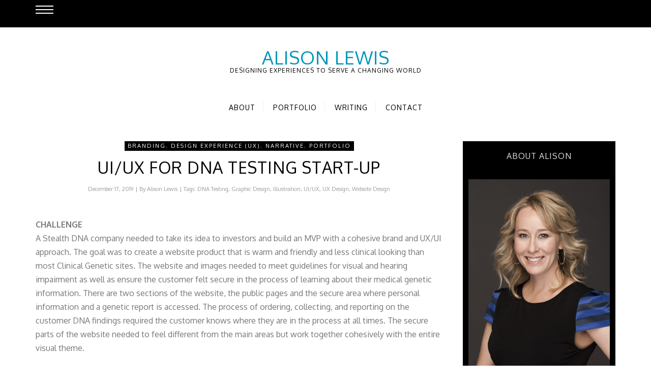

--- FILE ---
content_type: text/html; charset=UTF-8
request_url: https://alisonlewis.com/ui-ux-for-dna-testing-start-up/
body_size: 8874
content:
<script type="text/javascript">
$(function() {
  setTimeout(function() {
    $('a[href="https://shop.trycelery.com/page/YOURSLUG"]').attr('data-celery', 'YOURSLUG');
    $('a[href="https://shop.trycelery.com/page/YOURSLUG"]').attr('onclick', 'return false;');
  }, 100);
  setTimeout(function() {
    var script = document.createElement('script');
    script.src = "https://www.trycelery.com/js/celery.js";
    document.getElementsByTagName('head')[0].appendChild(script);
  }, 100);
});
</script>
<!DOCTYPE html>
<!--[if lt IE 7 ]><html class="ie ie6" lang="en-US"> <![endif]-->
<!--[if IE 7 ]><html class="ie ie7"lang="en-US"> <![endif]-->
<!--[if IE 8 ]><html class="ie ie8" lang="en-US"> <![endif]-->
<!--[if (gte IE 9)|!(IE)]><!--><html lang="en-US"> <!--<![endif]-->
<head>

	<meta charset="UTF-8" />
	<!-- Mobile Specific Metas -->
	<meta name="viewport" content="width=device-width, initial-scale=1, maximum-scale=1">

	<!--[if lt IE 9]>
		<script src="http://html5shim.googlecode.com/svn/trunk/html5.js"></script>
	<![endif]-->

	<title>UI/UX for DNA Testing Start-Up | Alison Lewis</title>
<link rel='dns-prefetch' href='//fonts.googleapis.com' />
<link rel='dns-prefetch' href='//s.w.org' />
<link rel="alternate" type="application/rss+xml" title="Alison Lewis &raquo; Feed" href="https://alisonlewis.com/feed/" />
<link rel="alternate" type="application/rss+xml" title="Alison Lewis &raquo; Comments Feed" href="https://alisonlewis.com/comments/feed/" />
<link rel="alternate" type="application/rss+xml" title="Alison Lewis &raquo; UI/UX for DNA Testing Start-Up Comments Feed" href="https://alisonlewis.com/ui-ux-for-dna-testing-start-up/feed/" />
		<script type="text/javascript">
			window._wpemojiSettings = {"baseUrl":"https:\/\/s.w.org\/images\/core\/emoji\/12.0.0-1\/72x72\/","ext":".png","svgUrl":"https:\/\/s.w.org\/images\/core\/emoji\/12.0.0-1\/svg\/","svgExt":".svg","source":{"concatemoji":"https:\/\/alisonlewis.com\/wp-includes\/js\/wp-emoji-release.min.js?ver=5.2.21"}};
			!function(e,a,t){var n,r,o,i=a.createElement("canvas"),p=i.getContext&&i.getContext("2d");function s(e,t){var a=String.fromCharCode;p.clearRect(0,0,i.width,i.height),p.fillText(a.apply(this,e),0,0);e=i.toDataURL();return p.clearRect(0,0,i.width,i.height),p.fillText(a.apply(this,t),0,0),e===i.toDataURL()}function c(e){var t=a.createElement("script");t.src=e,t.defer=t.type="text/javascript",a.getElementsByTagName("head")[0].appendChild(t)}for(o=Array("flag","emoji"),t.supports={everything:!0,everythingExceptFlag:!0},r=0;r<o.length;r++)t.supports[o[r]]=function(e){if(!p||!p.fillText)return!1;switch(p.textBaseline="top",p.font="600 32px Arial",e){case"flag":return s([55356,56826,55356,56819],[55356,56826,8203,55356,56819])?!1:!s([55356,57332,56128,56423,56128,56418,56128,56421,56128,56430,56128,56423,56128,56447],[55356,57332,8203,56128,56423,8203,56128,56418,8203,56128,56421,8203,56128,56430,8203,56128,56423,8203,56128,56447]);case"emoji":return!s([55357,56424,55356,57342,8205,55358,56605,8205,55357,56424,55356,57340],[55357,56424,55356,57342,8203,55358,56605,8203,55357,56424,55356,57340])}return!1}(o[r]),t.supports.everything=t.supports.everything&&t.supports[o[r]],"flag"!==o[r]&&(t.supports.everythingExceptFlag=t.supports.everythingExceptFlag&&t.supports[o[r]]);t.supports.everythingExceptFlag=t.supports.everythingExceptFlag&&!t.supports.flag,t.DOMReady=!1,t.readyCallback=function(){t.DOMReady=!0},t.supports.everything||(n=function(){t.readyCallback()},a.addEventListener?(a.addEventListener("DOMContentLoaded",n,!1),e.addEventListener("load",n,!1)):(e.attachEvent("onload",n),a.attachEvent("onreadystatechange",function(){"complete"===a.readyState&&t.readyCallback()})),(n=t.source||{}).concatemoji?c(n.concatemoji):n.wpemoji&&n.twemoji&&(c(n.twemoji),c(n.wpemoji)))}(window,document,window._wpemojiSettings);
		</script>
		<style type="text/css">
img.wp-smiley,
img.emoji {
	display: inline !important;
	border: none !important;
	box-shadow: none !important;
	height: 1em !important;
	width: 1em !important;
	margin: 0 .07em !important;
	vertical-align: -0.1em !important;
	background: none !important;
	padding: 0 !important;
}
</style>
	<link rel='stylesheet' id='wp-block-library-css'  href='https://alisonlewis.com/wp-includes/css/dist/block-library/style.min.css?ver=5.2.21' type='text/css' media='all' />
<link rel='stylesheet' id='contact-form-7-css'  href='https://alisonlewis.com/wp-content/plugins/contact-form-7/includes/css/styles.css?ver=5.1.1' type='text/css' media='all' />
<link rel='stylesheet' id='woocommerce-layout-css'  href='//alisonlewis.com/wp-content/plugins/woocommerce/assets/css/woocommerce-layout.css?ver=2.5.5' type='text/css' media='all' />
<link rel='stylesheet' id='woocommerce-smallscreen-css'  href='//alisonlewis.com/wp-content/plugins/woocommerce/assets/css/woocommerce-smallscreen.css?ver=2.5.5' type='text/css' media='only screen and (max-width: 768px)' />
<link rel='stylesheet' id='woocommerce-general-css'  href='//alisonlewis.com/wp-content/plugins/woocommerce/assets/css/woocommerce.css?ver=2.5.5' type='text/css' media='all' />
<link rel='stylesheet' id='style-css'  href='https://alisonlewis.com/wp-content/themes/caress/style.css?ver=5.2.21' type='text/css' media='all' />
<link rel='stylesheet' id='fl-woocommerce-css'  href='https://alisonlewis.com/wp-content/themes/caress/woocommerce/fl-woocommerce.css?ver=5.2.21' type='text/css' media='all' />
<link rel='stylesheet' id='fl-fonts-css'  href='https://fonts.googleapis.com/css?family=Oxygen%3A400%2C400italic%2C700%2C700italic%7COxygen%3A400%2C400italic%2C700%2C700italic%7COxygen%3A400%2C400italic%2C700%2C700italic&#038;subset=latin%2Clatin-ext&#038;ver=1.0.0' type='text/css' media='all' />
<script type='text/javascript' src='https://alisonlewis.com/wp-includes/js/jquery/jquery.js?ver=1.12.4-wp'></script>
<script type='text/javascript' src='https://alisonlewis.com/wp-includes/js/jquery/jquery-migrate.min.js?ver=1.4.1'></script>
<script type='text/javascript' src='https://alisonlewis.com/wp-content/themes/caress/js/owl.carousel.min.js?ver=5.2.21'></script>
<script type='text/javascript' src='https://alisonlewis.com/wp-content/themes/caress/js/fitvids.js?ver=5.2.21'></script>
<script type='text/javascript' src='https://alisonlewis.com/wp-content/themes/caress/js/isotope.min.js?ver=5.2.21'></script>
<script type='text/javascript' src='https://alisonlewis.com/wp-content/themes/caress/js/jquery.sticky-kit.min.js?ver=5.2.21'></script>
<script type='text/javascript' src='https://alisonlewis.com/wp-content/themes/caress/js/custom.js?ver=5.2.21'></script>
<link rel='https://api.w.org/' href='https://alisonlewis.com/wp-json/' />
<link rel="EditURI" type="application/rsd+xml" title="RSD" href="https://alisonlewis.com/xmlrpc.php?rsd" />
<link rel="wlwmanifest" type="application/wlwmanifest+xml" href="https://alisonlewis.com/wp-includes/wlwmanifest.xml" /> 
<link rel='prev' title='Fun with BOSE AR' href='https://alisonlewis.com/fun-with-bose-ar/' />
<link rel='next' title='Ballantine&#8217;s tshirtOS' href='https://alisonlewis.com/ballantines-tshirtos/' />
<meta name="generator" content="WordPress 5.2.21" />
<meta name="generator" content="WooCommerce 2.5.5" />
<link rel="canonical" href="https://alisonlewis.com/ui-ux-for-dna-testing-start-up/" />
<link rel='shortlink' href='https://alisonlewis.com/?p=1133' />
<link rel="alternate" type="application/json+oembed" href="https://alisonlewis.com/wp-json/oembed/1.0/embed?url=https%3A%2F%2Falisonlewis.com%2Fui-ux-for-dna-testing-start-up%2F" />
<link rel="alternate" type="text/xml+oembed" href="https://alisonlewis.com/wp-json/oembed/1.0/embed?url=https%3A%2F%2Falisonlewis.com%2Fui-ux-for-dna-testing-start-up%2F&#038;format=xml" />

	<style type="text/css">
		body { 
			background-image: url();
			background-color: #ffffff;
			color: #777777;
			font-family: Oxygen;
			font-size: 16px;
		}

		.grid article, .post-grid article { font-size: 16px; }

		::-moz-selection {
			background-color: #777777;
			color: #FFFFFF;
		}
		::selection {
			background-color: #777777;
			color: #FFFFFF;
		}

					.content-wrap, #top-bar { max-width: inherit; }
		
		
					#top-bar { display: block; }
			
		
		
					.pushmenu { display: block; }
			#top-bar .drawer-icon { display: block; }
		
		
		h1,h2,h3,h4,h5,h6, .fn, .fn a {
			font-family: Oxygen;
			font-weight : 400;
		}

		.post-header .title { font-size: 24px; }

		#post-grid-2 article:first-child .post-header .title,
		#post-grid-3 article:first-child .post-header .title,
		#bricks-sidebar article:nth-child(3n+1) .post-header .title,
		#bricks article:nth-child(4n+1) .post-header .title { font-size: 34.668px; }

		a,
		blockquote:before, q:before,
		#top-bar a:hover,
		.pushmenu a:hover,
		#sidebar a:hover,
		.widget-column a:hover,
		.woocommerce .star-rating span,
		.woocommerce #review_form #respond p a:hover,
		#footer-bottom .footer-social-icons ul li a:hover { color: #0096bc; }
			
		#top-bar .search .searchform button:hover,
		input[type="submit"]:hover, button:hover,
		.woocommerce div.product form.cart .button:hover,
		.woocommerce #respond input#submit:hover,
		.woocommerce a.button:hover,
		.woocommerce button.button:hover,
		.woocommerce input.button:hover,
		#sidebar .woocommerce #respond input#submit:hover,
		#sidebar .woocommerce a.button:hover,
		#sidebar .woocommerce button.button:hover,
		#sidebar .woocommerce input.button:hover,
		.woocommerce .widget_price_filter .ui-slider .ui-slider-handle,
		.woocommerce #respond input#submit.alt:hover,
		.woocommerce a.button.alt:hover,
		.woocommerce button.button.alt:hover,
		.woocommerce input.button.alt:hover { background-color: #0096bc; }

		a:hover,
		.post-bottom .sharing a,
		.widget-column a,
		.woocommerce div.product p.price,
		.woocommerce div.product span.price { color: #777777; }
		
		#top-bar { background-color: #000000; }
		#top-bar,
		#top-bar a { color: #ffffff; }

		.border-menu, .border-menu:before, .border-menu:after,
		#top-bar .search .searchform button {
			background-color: #ffffff;
			color: #000000;
		}

		.navigation {
			background-color: ;
			border-color: #ffffff;
			border-top-width: 0px;
		    border-bottom-width: 0px;
		    font-family: Oxygen;
		}

		.widget .menu { font-family: Oxygen; }

		.navigation .menu li a { color: #000000; }

		.navigation .menu li .sub-menu {
			background-color: #0096bc;
			border-top-width: 10px;
		}

		.navigation .menu li .sub-menu li a { color: #ffffff; }

		.navigation .menu li .sub-menu li a:hover {
		    background: #ffffff;
		    color: #0096bc;
		}

		.navigation .menu li .sub-menu li ul { border-left-width: px; }

		.pushmenu {
			background-color: ;
			color: ;
		}

		.pushmenu a,
		.pushmenu .widget-title { color: ; }

		h1, h2, h3, h4, h5, h6,
		.stickyposts .owl-item .sticky-content .title a,
		.sticky-full-image .sticky-content .sticky-cell .title a,
		.sticky-full-image .owl-controls .owl-buttons div,
		.gallery-slider .owl-controls .owl-buttons div,
		.owl-theme .owl-controls .owl-buttons div,
		.post-header .title a,
		.fl-latest-posts .item .title a,
		.fl-category-posts .item .title a,
		.pagination-num .page-numbers,
		#authorarea .authorinfo h4 a,
		.fn, .fn a,
		.box .title,
		.related h4 a,
		#instagram-footer .widget-title,
		.woocommerce nav.woocommerce-pagination ul li a,
		.woocommerce nav.woocommerce-pagination ul li span,
		.woocommerce div.product .woocommerce-tabs ul.tabs li a,
		.woocommerce div.product .woocommerce-tabs ul.tabs li a:hover,
		.woocommerce div.product .woocommerce-tabs ul.tabs li.active a { color: #000000; }

		span.category,
		.owl-theme .owl-controls .owl-buttons div:hover,
		.read-more a:hover,
		.pagination-num .page-numbers:hover,
		.pagination-num .current,
		input[type="submit"], button,
		.woocommerce span.onsale,
		.woocommerce ul.products li.product .button:hover,
		.woocommerce nav.woocommerce-pagination ul li a:focus,
		.woocommerce nav.woocommerce-pagination ul li a:hover,
		.woocommerce nav.woocommerce-pagination ul li span.current,
		.woocommerce div.product form.cart .button,
		.woocommerce #respond input#submit,
		.woocommerce a.button,
		.woocommerce button.button,
		.woocommerce input.button,
		#sidebar .woocommerce #respond input#submit,
		#sidebar .woocommerce a.button,
		#sidebar .woocommerce button.button,
		#sidebar .woocommerce input.button,
		.woocommerce #respond input#submit.alt,
		.woocommerce a.button.alt,
		.woocommerce button.button.alt,
		.woocommerce input.button.alt { background-color: #000000; }

		.owl-theme .owl-controls .owl-buttons div,
		.read-more a:hover,
		.woocommerce ul.products li.product .button:hover { border-color: #000000; }

		.stickyposts .owl-item .sticky-content .meta,
		.sticky-full-image .owl-item .sticky-content .meta,
		.meta,
		.read-more a,
		.meta a,
		.socials a,
		.commentmetadata a,
		.box span,
		.woocommerce ul.products li.product .button { color: ; }

		.read-more a,
		.woocommerce ul.products li.product .button { border-color: ; }

		.owl-theme .owl-controls .owl-page { background-color: ; }

		#sidebar .widget {
			background-color: #000000;
			border-color: #000000;
			padding: 10px;
			color: ;
		}

		#sidebar a,
		#sidebar .meta { color: ; }

		#sidebar .widget-title {
			color: #e0e0e0;
			background-color: #000000;
			border-color: #000000;
		}

		footer .widget-column .widget-title {
			color: ;
			background-color: ;
			border-color: ;
		}

		#footer-bottom { background-color: ; }
		#footer-bottom .footer-social-icons ul li a { color: ; }
		.copyright, .copyright a { color: ; }


		@media only screen and (max-width: 768px) {
			#post-grid-2 article:first-child .post-header .title,
			#post-grid-3 article:first-child .post-header .title,
			#bricks-sidebar article:nth-child(3n+1) .post-header .title,
			#bricks article:nth-child(4n+1) .post-header .title { font-size: 24px; }
		}
		.searchform button {
    padding: 9px 16px;
    background-color: #e50082 !important;
    color: #fff !important;
}	</style>
	
</head>
<body class="post-template-default single single-post postid-1133 single-format-standard">

	
	<nav class="pushmenu clearfix">
				<div id="categories-3" class="widget clearfix widget_categories"><h3 class="widget-title">Categories</h3><form action="https://alisonlewis.com" method="get"><label class="screen-reader-text" for="cat">Categories</label><select  name='cat' id='cat' class='postform' >
	<option value='-1'>Select Category</option>
	<option class="level-0" value="105">Archives</option>
	<option class="level-0" value="129">Branding</option>
	<option class="level-0" value="110">Design Experience (UX)</option>
	<option class="level-0" value="10">Digital Interiors</option>
	<option class="level-0" value="11">DIY/Craft</option>
	<option class="level-0" value="9">Fashion Technology</option>
	<option class="level-0" value="112">Illustration</option>
	<option class="level-0" value="12">Museum/Exhibit</option>
	<option class="level-0" value="113">Narrative</option>
	<option class="level-0" value="31">Portfolio</option>
	<option class="level-0" value="4">Press</option>
	<option class="level-0" value="114">Product Design</option>
	<option class="level-0" value="33">Services</option>
	<option class="level-0" value="71">Switch Craft</option>
	<option class="level-0" value="8">TV/Media</option>
	<option class="level-0" value="34">Video</option>
	<option class="level-0" value="35">Video&#8217;s</option>
	<option class="level-0" value="36">Websites</option>
	<option class="level-0" value="30">Writing</option>
</select>
</form>
<script type='text/javascript'>
/* <![CDATA[ */
(function() {
	var dropdown = document.getElementById( "cat" );
	function onCatChange() {
		if ( dropdown.options[ dropdown.selectedIndex ].value > 0 ) {
			dropdown.parentNode.submit();
		}
	}
	dropdown.onchange = onCatChange;
})();
/* ]]> */
</script>

			</div>	</nav>

	<div class="push-overlay"></div>

	<!-- content wrapper -->
	<div class="content-wrap clearfix">

		<div id="top-bar" class="clearfix">
			<div class="container clearfix">
				<div class="drawer-icon third">
					<div id="nav_list" class="menu-icon">
						<i class="border-menu"></i>
					</div>
				</div>
				<div class="social-icons third">
					<ul>

    <li class="facebook"><a href="https://www.facebook.com/Alison-Lewis-351188072436/?ref=hl" target="_blank"><i class="fa fa-facebook"></i></a></li>

    <li class="twitter"><a href="https://twitter.com/switchgirl" target="_blank"><i class="fa fa-twitter"></i></a></li>


    <li class="instagram"><a href="https://www.instagram.com/alisonshttps://www.instagram.com/switchembassy/wondrland/" target="_blank"><i class="fa fa-instagram"></i></a></li>





  
    <li class="pinterest"><a href="https://www.pinterest.com/switchgirl" target="_blank"><i class="fa fa-pinterest-p"></i></a></li>

  
    <li class="linkedin"><a href="https://www.linkedin.com/in/alisonlewis/" target="_blank"><i class="fa fa-linkedin"></i></a></li>



  
    <li class="mail"><a href="alison@alisonlewis.com" target="_blank"><i class="fa fa-envelope"></i></a></li>


  
    <li class="cart">
        <a class="cart-contents" href="https://alisonlewis.com/cart/" title="View your shopping cart">
                        <i class="fa fa-shopping-bag"></i>
        </a>
    </li>


</ul>				</div>
							</div>
		</div>
		
		<!-- Header -->
		<header>
			<div class="container clearfix">			
			    			    <div id="logo" class="clearfix">			    
				    				        <h1><a href='https://alisonlewis.com/' title='Alison Lewis' rel='home'>Alison Lewis</a></h1>
						<h5>Designing Experiences to Serve a Changing World</h5>
									</div>
							</div>
		</header>

				<div class="container clearfix">
			<div class="navigation clearfix">
				<div class="menu">
					<div class="menu-alison-lewis-menu-container"><ul id="menu-alison-lewis-menu" class="menu"><li id="menu-item-793" class="menu-item menu-item-type-post_type menu-item-object-page menu-item-has-children menu-item-793"><a href="https://alisonlewis.com/about/">About</a>
<ul class="sub-menu">
	<li id="menu-item-1110" class="menu-item menu-item-type-post_type menu-item-object-page menu-item-1110"><a href="https://alisonlewis.com/about/awards-appearances-publications/">AWARDS &#038; APPEARANCES &#038; PUBLICATIONS</a></li>
	<li id="menu-item-1099" class="menu-item menu-item-type-post_type menu-item-object-page menu-item-1099"><a href="https://alisonlewis.com/about/features-citations/">FEATURES &#038; CITATIONS</a></li>
	<li id="menu-item-1100" class="menu-item menu-item-type-post_type menu-item-object-page menu-item-1100"><a href="https://alisonlewis.com/about/public-speaking-panels/">PUBLIC SPEAKING &#038; PANELS</a></li>
	<li id="menu-item-794" class="menu-item menu-item-type-post_type menu-item-object-page menu-item-794"><a href="https://alisonlewis.com/reel/">Reel</a></li>
</ul>
</li>
<li id="menu-item-962" class="menu-item menu-item-type-taxonomy menu-item-object-category current-post-ancestor current-menu-parent current-post-parent menu-item-has-children menu-item-962"><a href="https://alisonlewis.com/category/portfolio/">Portfolio</a>
<ul class="sub-menu">
	<li id="menu-item-1020" class="menu-item menu-item-type-taxonomy menu-item-object-category menu-item-1020"><a href="https://alisonlewis.com/category/portfolio/fashion-tech/">Fashion Technology</a></li>
	<li id="menu-item-974" class="menu-item menu-item-type-taxonomy menu-item-object-category menu-item-974"><a href="https://alisonlewis.com/category/portfolio/museumexhibit/">Museum/Exhibit</a></li>
	<li id="menu-item-973" class="menu-item menu-item-type-taxonomy menu-item-object-category menu-item-973"><a href="https://alisonlewis.com/category/switch-craft/">Switch Craft</a></li>
	<li id="menu-item-975" class="menu-item menu-item-type-taxonomy menu-item-object-category menu-item-975"><a href="https://alisonlewis.com/category/portfolio/archives/">Archives</a></li>
</ul>
</li>
<li id="menu-item-982" class="menu-item menu-item-type-taxonomy menu-item-object-category menu-item-982"><a href="https://alisonlewis.com/category/writing/">Writing</a></li>
<li id="menu-item-732" class="menu-item menu-item-type-post_type menu-item-object-page menu-item-732"><a href="https://alisonlewis.com/contact/">Contact</a></li>
</ul></div>				</div>
			</div>
		</div>
		
<div id="content" class="container clearfix">
		<!--Posts Loop -->
	<div class="clearfix">
		<div id="blogposts" >
			<div class="clearfix">
									<article id="post-1133" class="post-1133 post type-post status-publish format-standard has-post-thumbnail hentry category-branding category-design-experience-ux category-narrative category-portfolio tag-dna-testing tag-graphic-design tag-illustration tag-ui-ux tag-ux-design tag-website-design">
	<div class="post-header clearfix">
		<span class="category"><a href="https://alisonlewis.com/category/portfolio/branding/" rel="category tag">Branding</a>, <a href="https://alisonlewis.com/category/portfolio/design-experience-ux/" rel="category tag">Design Experience (UX)</a>, <a href="https://alisonlewis.com/category/portfolio/narrative/" rel="category tag">Narrative</a>, <a href="https://alisonlewis.com/category/portfolio/" rel="category tag">Portfolio</a></span>
		<h1 class="title">UI/UX for DNA Testing Start-Up</h1>
		<span class="meta">December 17, 2019</span>
		<span class="meta">| By <a href="https://alisonlewis.com/author/switchgirl/" title="Posts by Alison Lewis" rel="author">Alison Lewis</a></span>
				<span class="meta">| Tags: <a href="https://alisonlewis.com/tag/dna-testing/" rel="tag">DNA Testing</a>, <a href="https://alisonlewis.com/tag/graphic-design/" rel="tag">Graphic Design</a>, <a href="https://alisonlewis.com/tag/illustration/" rel="tag">Illustration</a>, <a href="https://alisonlewis.com/tag/ui-ux/" rel="tag">UI/UX</a>, <a href="https://alisonlewis.com/tag/ux-design/" rel="tag">UX Design</a>, <a href="https://alisonlewis.com/tag/website-design/" rel="tag">Website Design</a></span>
			</div>
	<div class="post-content clearfix">
		<div class="thecontent">
			
<p><strong>CHALLENGE</strong><br>A Stealth DNA company needed to take its idea to investors and build an MVP with a cohesive brand and UX/UI approach. The goal was to create a website product that is warm and friendly and less clinical looking than most Clinical Genetic sites. The website and images needed to meet guidelines for visual and hearing impairment as well as ensure the customer felt secure in the process of learning about their medical genetic information. There are two sections of the website, the public pages and the secure area where personal information and a genetic report is accessed. The process of ordering, collecting, and reporting on the customer DNA findings required the customer knows where they are in the process at all times. The secure parts of the website needed to feel different from the main areas but work together cohesively with the entire visual theme.</p>



<figure class="wp-block-image is-resized"><img src="http://alisonlewis.com/wp-content/uploads/2021/05/DNA-GRID-IMAGE-1024x442.png" alt="12 Image grid of StartUp DNA website design" class="wp-image-1134" width="1024" height="442" srcset="https://alisonlewis.com/wp-content/uploads/2021/05/DNA-GRID-IMAGE-1024x442.png 1024w, https://alisonlewis.com/wp-content/uploads/2021/05/DNA-GRID-IMAGE-300x129.png 300w, https://alisonlewis.com/wp-content/uploads/2021/05/DNA-GRID-IMAGE-768x331.png 768w, https://alisonlewis.com/wp-content/uploads/2021/05/DNA-GRID-IMAGE-700x302.png 700w" sizes="(max-width: 1024px) 100vw, 1024px" /></figure>



<p><strong>ACTIONS</strong></p>



<ul><li>Created brand narrative and design presentations of the website and brand for key stakeholders along with a strategy for the website design and DNA report for investment proposals using XD, Illustrator, Photoshop, and utilizing design tools such as MIRO for the UI/UX workflows and site flows.</li><li>Communicated and followed the team’s protocols in JIRA and later inside Confluence Project Management System</li><li>Developed and delivered a comprehensive website design and UX template in XD with a set of recommendations rooted in a clearly defined strategic priority for the design strategy.</li><li>Reviewed and picked a design methodology workflow for</li></ul>



<p><strong>RESULTS</strong></p>



<ul><li>A comprehensive StyleGuide and set of reusable components that work inside the NEVE WordPress theme design built inside Adobe XD.</li><li>A Genetics medical website with a warm and friendly feeling and aimed towards a female audience.</li><li>UI Design and UX site flows that met the requirements of the scientist</li></ul>



<figure class="wp-block-image"><img src="http://alisonlewis.com/wp-content/uploads/2021/05/MyOme-Tablet-Mobile-Mockup.png" alt="Grid Image of DNA Startup Website Design" class="wp-image-1135" srcset="https://alisonlewis.com/wp-content/uploads/2021/05/MyOme-Tablet-Mobile-Mockup.png 5000w, https://alisonlewis.com/wp-content/uploads/2021/05/MyOme-Tablet-Mobile-Mockup-300x180.png 300w, https://alisonlewis.com/wp-content/uploads/2021/05/MyOme-Tablet-Mobile-Mockup-768x461.png 768w, https://alisonlewis.com/wp-content/uploads/2021/05/MyOme-Tablet-Mobile-Mockup-1024x614.png 1024w, https://alisonlewis.com/wp-content/uploads/2021/05/MyOme-Tablet-Mobile-Mockup-700x420.png 700w" sizes="(max-width: 5000px) 100vw, 5000px" /></figure>



<span id="more-1133"></span>



<div class="wp-block-image size-large wp-image-1138"><figure class="aligncenter"><img src="http://alisonlewis.com/wp-content/uploads/2021/05/MyOme_Stylesheet_MainSite_V2.png" alt="DNA Startup UX Stylesheet" class="wp-image-1138" srcset="https://alisonlewis.com/wp-content/uploads/2021/05/MyOme_Stylesheet_MainSite_V2.png 2048w, https://alisonlewis.com/wp-content/uploads/2021/05/MyOme_Stylesheet_MainSite_V2-124x300.png 124w, https://alisonlewis.com/wp-content/uploads/2021/05/MyOme_Stylesheet_MainSite_V2-768x1863.png 768w, https://alisonlewis.com/wp-content/uploads/2021/05/MyOme_Stylesheet_MainSite_V2-422x1024.png 422w, https://alisonlewis.com/wp-content/uploads/2021/05/MyOme_Stylesheet_MainSite_V2-700x1698.png 700w" sizes="(max-width: 2048px) 100vw, 2048px" /><figcaption>An extensive stylesheet with all the fonts, colors, buttons, designs and icons, and more needed to direct the site.</figcaption></figure></div>
		</div>
		<div class="post-bottom clearfix">
        <div class="sharing">
        <a href="https://www.facebook.com/sharer/sharer.php?u=https://alisonlewis.com/ui-ux-for-dna-testing-start-up/" title="Share on Facebook" target="_blank">
            <i class="fa fa-facebook"></i>Facebook        </a>
        <a href="https://twitter.com/intent/tweet?text=UI/UX%20for%20DNA%20Testing%20Start-Up&#038;url=https://alisonlewis.com/ui-ux-for-dna-testing-start-up/" title="Tweet This!" target="_blank">
            <i class="fa fa-twitter"></i>Twitter        </a>
        <a href="https://plus.google.com/share?url=https://alisonlewis.com/ui-ux-for-dna-testing-start-up/" title="Share on Google+" target="_blank">
            <i class="fa fa-google-plus"></i>Google+        </a>
        <a href="https://pinterest.com/pin/create/button/?url=https://alisonlewis.com/ui-ux-for-dna-testing-start-up/&#038;media=https://alisonlewis.com/wp-content/uploads/2021/05/MyOme-Tablet-Mobile-Mockup.png&#038;description=UI/UX%20for%20DNA%20Testing%20Start-Up" title="Pin this!" target="_blank">
            <i class="fa fa-pinterest-p"></i>Pinterest        </a>
    </div>
    </div>	</div>
</article>
							</div>

			<!-- About Author -->
			
			<div id="authorarea" class="clearfix">
				<div class="authoravatar">
					<img alt='' src='https://secure.gravatar.com/avatar/f1e061750d20b8f518adf205f8a7eba7?s=110&#038;d=mm&#038;r=g' srcset='https://secure.gravatar.com/avatar/f1e061750d20b8f518adf205f8a7eba7?s=220&#038;d=mm&#038;r=g 2x' class='avatar avatar-110 photo' height='110' width='110' />				</div>
				<div class="authorinfo">
					<h4><a href="https://alisonlewis.com/author/switchgirl/" title="Posts by Alison Lewis" rel="author">Alison Lewis</a></h4>
					<p></p>
					<div class="socials">
																																									</div>
				</div>
			</div>

			

			<!-- Related Posts -->
			
									<div id="relatedposts" class="clearfix">
								<h4 class="block-head">Explore More <em><a href="https://alisonlewis.com/category/portfolio/branding/" rel="category tag">Branding</a>, <a href="https://alisonlewis.com/category/portfolio/design-experience-ux/" rel="category tag">Design Experience (UX)</a>, <a href="https://alisonlewis.com/category/portfolio/narrative/" rel="category tag">Narrative</a>, <a href="https://alisonlewis.com/category/portfolio/" rel="category tag">Portfolio</a></em></h4>
								<div>
										<div class="related">
						<div class="picture">
													<a href="https://alisonlewis.com/light-up-purse/">
							<img width="533" height="340" src="https://alisonlewis.com/wp-content/uploads/2010/04/PursePanel_01.jpg" class="attachment-caress_related-thumb size-caress_related-thumb wp-post-image" alt="DIY Lighted Purse" srcset="https://alisonlewis.com/wp-content/uploads/2010/04/PursePanel_01.jpg 560w, https://alisonlewis.com/wp-content/uploads/2010/04/PursePanel_01-300x191.jpg 300w" sizes="(max-width: 533px) 100vw, 533px" />							<div class="img-overlay"></div>
							</a>														
												</div>
						<h4>
							<a rel="external" href="https://alisonlewis.com/light-up-purse/">
								Light-Up Purse							</a>
						</h4>
						<span class="meta">April 7, 2010</span>
					</div>
									<div class="related">
						<div class="picture">
													<a href="https://alisonlewis.com/fun-with-bose-ar/">
							<img width="640" height="340" src="https://alisonlewis.com/wp-content/uploads/2018/09/BOSE-AR-GLASSES-640x340.jpg" class="attachment-caress_related-thumb size-caress_related-thumb wp-post-image" alt="" />							<div class="img-overlay"></div>
							</a>														
												</div>
						<h4>
							<a rel="external" href="https://alisonlewis.com/fun-with-bose-ar/">
								Fun with BOSE AR							</a>
						</h4>
						<span class="meta">June 6, 2018</span>
					</div>
									<div class="related">
						<div class="picture">
													<a href="https://alisonlewis.com/compass-co-explainer-video/">
							<img width="640" height="340" src="https://alisonlewis.com/wp-content/uploads/2018/09/Screen-Shot-2018-09-13-at-3.01.44-PM-640x340.png" class="attachment-caress_related-thumb size-caress_related-thumb wp-post-image" alt="" />							<div class="img-overlay"></div>
							</a>														
												</div>
						<h4>
							<a rel="external" href="https://alisonlewis.com/compass-co-explainer-video/">
								Compass.co Explainer Video							</a>
						</h4>
						<span class="meta">January 13, 2017</span>
					</div>
									<div class="related">
						<div class="picture">
													<a href="https://alisonlewis.com/ballantines-tshirtos/">
							<img width="640" height="340" src="https://alisonlewis.com/wp-content/uploads/2018/09/CallaghantshirtOS-640x340.jpg" class="attachment-caress_related-thumb size-caress_related-thumb wp-post-image" alt="" />							<div class="img-overlay"></div>
							</a>														
												</div>
						<h4>
							<a rel="external" href="https://alisonlewis.com/ballantines-tshirtos/">
								Ballantine&#8217;s tshirtOS							</a>
						</h4>
						<span class="meta">September 8, 2020</span>
					</div>
				</div></div>
					

			<!-- Comments Warpper -->
			<div id="commentswarpper" class="clearfix">
				<div id="comments" class="clearfix">
					


            <!-- If comments are open, but there are no comments. -->

     


	<div id="respond" class="comment-respond">
		<h3 id="reply-title" class="comment-reply-title">Leave a Reply <small><a rel="nofollow" id="cancel-comment-reply-link" href="/ui-ux-for-dna-testing-start-up/#respond" style="display:none;">Cancel Reply</a></small></h3>			<form action="https://alisonlewis.com/wp-comments-post.php" method="post" id="commentform" class="comment-form">
				<small>Your email address will not be published. Required fields are marked *</small><p><textarea name="comment" id="comment" cols="58" rows="10" placeholder="Comment" class="comment-text"></textarea></p><div class="inline-input"><p><input type="text" value="" name="author" class="comment-name textfield"  id="comment-name" placeholder="Name *" /></p>
<p><input type="text" value="" name="email" class="comment-email textfield"  id="comment-email" placeholder="Email *" /></p>
<p><input type="text" value="" name="url" class="comment-website textfield"  id="comment-website" placeholder="Website" /></p></div>
<p class="comment-form-cookies-consent"><input id="wp-comment-cookies-consent" name="wp-comment-cookies-consent" type="checkbox" value="yes" /><label for="wp-comment-cookies-consent">Save my name, email, and website in this browser for the next time I comment.</label></p>
<p class="form-submit"><input name="submit" type="submit" id="submit-comment" class="submit-comment" value="Post Comment" /> <input type='hidden' name='comment_post_ID' value='1133' id='comment_post_ID' />
<input type='hidden' name='comment_parent' id='comment_parent' value='0' />
</p><p style="display: none;"><input type="hidden" id="akismet_comment_nonce" name="akismet_comment_nonce" value="9fc023eeda" /></p><p style="display: none !important;"><label>&#916;<textarea name="ak_hp_textarea" cols="45" rows="8" maxlength="100"></textarea></label><input type="hidden" id="ak_js_1" name="ak_js" value="33"/><script>document.getElementById( "ak_js_1" ).setAttribute( "value", ( new Date() ).getTime() );</script></p>			</form>
			</div><!-- #respond -->
	
				</div>
			</div>
		</div>
			<aside id="sidebar-container" class="right">
		<div id="sidebar">
			<div id="caress_about-6" class="widget clearfix fl-about"><h3 class="widget-title">About Alison</h3><div>
        <img src="http://alisonlewis.com/wp-content/uploads/2016/03/Alison_O2F6070_sm-1-e1536455014918.jpg" alt="About Alison">

        <p>Alison is a designer, author, and entrepreneur. She brings focus and insight to innovation and new product teams.</p></div></div><div id="caress_socials-2" class="widget clearfix fl-socials"><h3 class="widget-title">Social</h3><div class="social-icons"><a href="https://www.behance.net/alison81d2"><i class="fa fa-behance"></i></a><a href="https://www.facebook.com/Alison-Lewis-351188072436/"><i class="fa fa-facebook"></i></a><a href="https://www.linkedin.com/in/alisonlewis"><i class="fa fa-linkedin"></i></a><a href="https://twitter.com/switchgirl"><i class="fa fa-twitter"></i></a><a href="https://www.pinterest.com/switchgirl/"><i class="fa fa-pinterest-p"></i></a></div></div><div id="caress_banner-4" class="widget clearfix fl-banner"><h3 class="widget-title">Consulting &#038; Design</h3><div>
        <a href="http://blog.alisonlewis.com/about/" target="_blank"><img src="http://alisonlewis.com/wp-content/uploads/2023/02/AdobeStock_130154446.jpeg" alt="Consulting &#038; Design" /></a>

        </div></div>		</div>
	</aside>
	</div>
</div>

    <!-- Footer -->
    <footer>
                <div id="dynamic-sidebar" class="clearfix">
            <section class="container clearfix">
                                                                            </section>
        </div>
                        <div id="instagram-footer" class="clearfix">
                    </div>
                <div id="footer-bottom" class="clearfix">
            <div class="container clearfix">
                <div class="footer-social-icons">
                    <ul>

    <li class="facebook"><a href="https://www.facebook.com/Alison-Lewis-351188072436/?ref=hl" target="_blank"><i class="fa fa-facebook"></i></a></li>

    <li class="twitter"><a href="https://twitter.com/switchgirl" target="_blank"><i class="fa fa-twitter"></i></a></li>


    <li class="instagram"><a href="https://www.instagram.com/alisonshttps://www.instagram.com/switchembassy/wondrland/" target="_blank"><i class="fa fa-instagram"></i></a></li>





  
    <li class="pinterest"><a href="https://www.pinterest.com/switchgirl" target="_blank"><i class="fa fa-pinterest-p"></i></a></li>

  
    <li class="linkedin"><a href="https://www.linkedin.com/in/alisonlewis/" target="_blank"><i class="fa fa-linkedin"></i></a></li>



  
    <li class="mail"><a href="alison@alisonlewis.com" target="_blank"><i class="fa fa-envelope"></i></a></li>


</ul>                </div>
                <div class="copyright">
                                    </div>
            </div>
        </div>
    </footer>
    
    </div><!-- .content-wrap -->

<!-- End Document -->

<script type='text/javascript'>
/* <![CDATA[ */
var wpcf7 = {"apiSettings":{"root":"https:\/\/alisonlewis.com\/wp-json\/contact-form-7\/v1","namespace":"contact-form-7\/v1"}};
/* ]]> */
</script>
<script type='text/javascript' src='https://alisonlewis.com/wp-content/plugins/contact-form-7/includes/js/scripts.js?ver=5.1.1'></script>
<script type='text/javascript'>
/* <![CDATA[ */
var wc_add_to_cart_params = {"ajax_url":"\/wp-admin\/admin-ajax.php","wc_ajax_url":"\/ui-ux-for-dna-testing-start-up\/?wc-ajax=%%endpoint%%","i18n_view_cart":"View Cart","cart_url":"https:\/\/alisonlewis.com\/cart\/","is_cart":"","cart_redirect_after_add":"no"};
/* ]]> */
</script>
<script type='text/javascript' src='//alisonlewis.com/wp-content/plugins/woocommerce/assets/js/frontend/add-to-cart.min.js?ver=2.5.5'></script>
<script type='text/javascript' src='//alisonlewis.com/wp-content/plugins/woocommerce/assets/js/jquery-blockui/jquery.blockUI.min.js?ver=2.70'></script>
<script type='text/javascript'>
/* <![CDATA[ */
var woocommerce_params = {"ajax_url":"\/wp-admin\/admin-ajax.php","wc_ajax_url":"\/ui-ux-for-dna-testing-start-up\/?wc-ajax=%%endpoint%%"};
/* ]]> */
</script>
<script type='text/javascript' src='//alisonlewis.com/wp-content/plugins/woocommerce/assets/js/frontend/woocommerce.min.js?ver=2.5.5'></script>
<script type='text/javascript' src='//alisonlewis.com/wp-content/plugins/woocommerce/assets/js/jquery-cookie/jquery.cookie.min.js?ver=1.4.1'></script>
<script type='text/javascript'>
/* <![CDATA[ */
var wc_cart_fragments_params = {"ajax_url":"\/wp-admin\/admin-ajax.php","wc_ajax_url":"\/ui-ux-for-dna-testing-start-up\/?wc-ajax=%%endpoint%%","fragment_name":"wc_fragments"};
/* ]]> */
</script>
<script type='text/javascript' src='//alisonlewis.com/wp-content/plugins/woocommerce/assets/js/frontend/cart-fragments.min.js?ver=2.5.5'></script>
<script type='text/javascript' src='https://alisonlewis.com/wp-includes/js/imagesloaded.min.js?ver=3.2.0'></script>
<script type='text/javascript' src='https://alisonlewis.com/wp-includes/js/wp-embed.min.js?ver=5.2.21'></script>
<script defer type='text/javascript' src='https://alisonlewis.com/wp-content/plugins/akismet/_inc/akismet-frontend.js?ver=1674746777'></script>
</body>
</html>

--- FILE ---
content_type: text/css
request_url: https://alisonlewis.com/wp-content/themes/caress/style.css?ver=5.2.21
body_size: 8797
content:
/*
	Theme Name: Caress
	Theme URI: http://www.flatlayers.com/themes/caress
	Author: FlatLayers
    Author URI: http://www.flatlayers.com
	Description: A Comprehensive WordPress Blog Theme
	Version: 1.1
	License: GNU/GPL Version 2 or later. 
    License URI: http://www.gnu.org/licenses/gpl.html 
	Tags:  black, custom-background, custom-colors, custom-header, custom-menu, dark, featured-images, gray, light, pink, post-formats, responsive-layout, theme-options, white
*/

/*-------------------------------------------------------------------------
[Table of contents]

    1. Browser Reset + Import + Main Styels
    2. Containers + Clearfix / .container .clearfix
    3. Headings    
    4. Top Bar
    5. Header
    6. Sticky + OWL Carousel / .stickyposts
    7. Home Page Templates
    8. Sidebar / #sidebar
    9. Article Style / article
    10. Pagination / .pagination
    11. Single Post and pages Style Changes / .single .page
    12. Comments / #comments
    13. Footer / footer
    14. Archive Pages Style
    15. Media Queries
-------------------------------------------------------------------------*/

/*-------------------------------------------------------------------------*/
/*	1. Browser Reset + Import + Main Styels
/*-------------------------------------------------------------------------*/
@import "css/normalize.css"; /* Normalize CSS */
@import "css/owl.carousel.min.css"; /* owl carousel CSS */
@import "css/font-awesome/font-awesome.min.css"; /* Font Awesome */

* {
    -webkit-box-sizing: border-box;
    -moz-box-sizing: border-box;
    box-sizing: border-box;
}

html, body, div, span, applet, object, iframe, table, caption, tbody, tfoot, thead, tr, th, td, 
del, dfn, em, font, img, ins, kbd, q, s, samp, small, strike, strong, sub, sup, tt, var, 
h1, h2, h3, h4, h5, h6, p, blockquote, pre, a, abbr, acronym, address, big, cite, code, 
dl, dt, dd, ol, ul, li, fieldset, form, label, legend {
	vertical-align: baseline;
	font-family: inherit;
	font-weight: inherit;
	font-style: inherit;
	font-size: 100%;
	outline: 0;
	padding: 0;
	margin: 0;
	border: 0;
}

:focus { outline: 0; }
input[type=submit] { -webkit-appearance: none; }
html {
	overflow-x: hidden;
	max-width:   100%;
}
body {
    background: #F5F5F5;
	color: #777777;
    font-family: 'Open Sans',"Helvetica Neue",Helvetica,sans-serif;
    font-size: 13px;
    font-weight: normal;
    line-height: 1.7;
    background-repeat: repeat;
    background-attachment: fixed;
    background-position: top center;
}
ol, ul { list-style: none; }
input[type=text]::-ms-clear { display: none; }
sup {
	font-size: 10px;
	vertical-align: super;
}
sub {
	font-size: 10px;
	vertical-align: sub;
}
p { padding-bottom: 25px; }
strong { font-weight: 700; }
em { font-style: italic; }
p:empty { display: none; }
hr {
    border: none;
    border-top: 1px solid rgba(190,190,190,.25);
    height: 1px;
    margin: 0 auto;
    width: 100%;
}
a {
    text-decoration: none;
    color: #ef2673;
    -webkit-transition: all .2s ease;
    -moz-transition: all .2s ease;
    -ms-transition: all .2s ease;
    -o-transition: all .2s ease;
    transition: all .2s ease;
}
a:hover { color: #777777; }
blockquote, q {
    margin: 25px 0;
    padding-left: 70px;
    font-size: 16px;
    font-style: italic;
    display: block;
    position: relative;
}
blockquote:before, q:before {        
    position: absolute;
    display: block;
    content: '\0022';
    font-size: 100px;
    line-height: 75px;
    font-style: italic;
    color: #ef2673;
    top: 0;
    left: 0;
    font-family: Cambria, Georgia, serif;
}

pre, address {
	position: relative;
	margin-bottom: 25px;
	padding: 5px 0 5px 50px;
	overflow: auto;
	max-width: 100%;
}
pre:before {
	position: absolute;
	left: 0;
	top: 0;
	height: 100%;
	font-family: "FontAwesome";
	content: "\f121";
	background: rgba(190,190,190,.15)
	padding: 0 7px;
	z-index: 5;
}
address:before {
	position: absolute;
	left: 0;
	top: 0;
	height: 100%;
	font-family: "FontAwesome";
	content: "\f041";
	background: rgba(190,190,190,.15)
	padding: 0 7px;
	z-index: 5;
}
table, dl {
	margin-bottom: 25px;
	width: 100%;
}
table thead, dt {
	font-weight: bold;
	background: rgba(190,190,190,.15)
}
table th, table td, dt, dd {
	padding: 10px 0 10px 10px;
	text-align: left;
}
table th p, table td p, dt p, dd p { padding-bottom: 0; }
table tr:nth-child(even) {
	background: rgba(190,190,190,.15)
}

::-moz-selection {
    background: #777777;
    color: #FFFFFF;
}
::selection {
    background: #777777;
    color: #FFFFFF;
}

/* Alignment */
.alignleft {
	float: left;
	margin-right: 30px;
}
.alignright {
	float: right;
	margin-left: 30px;
}
.aligncenter {
	display: block;
	margin-left: auto;
	margin-right: auto;
}

/* Images */
img {
	height: auto;
	max-width: 100%;
}
.wp-caption {
	margin-bottom: 24px;
	max-width: 100%;
}
.wp-post-image {
	display: block;
	margin: 0 auto;
}
img.alignright,
.wp-caption.alignright { margin: 10px 0 10px 20px; }

img.alignleft,
.wp-caption.alignleft {	margin: 10px 20px 10px 0; }

img.aligncenter{}
.wp-caption .wp-caption-text,
.entry-caption {
    opacity: .8;
	font-size: 12px;
	line-height: 12px;
	text-align: center;
    padding-bottom: 0;
    line-height: 1.54;
}

/* Embeds and iframes */
embed,
iframe,
object,
video {
	max-width: 100%;
}

/* Gallery */
.gallery { margin-bottom: 30px !important; }
.gallery-item {
	float: left;
	text-align: center;
    margin-top: 0 !important;
    line-height: 0;
}
.gallery-icon {
    padding: 0;
    text-align: center;
    background: inherit;
}
.gallery img { border: none !important; }
.gallery-caption {
	opacity: .8;
	font-size: 12px;
	line-height: 1.54;
	margin: 0;
	padding: 7px 15px;
	text-align: center;
}
.screen-reader-text { }
.sticky { }

/*-------------------------------------------------------------------------*/
/*  2. Containers + Clearfix
/*-------------------------------------------------------------------------*/
.container {
    position: relative;
    display: block;
    width: 100%;
	max-width: 1220px;
	padding: 0 40px;	
    margin: 0 auto;
}
.clearfix:after {
	content: "\0020";
	display: block;
	height: 0;
	clear: both;
	visibility: hidden;
}

.content-wrap {
    display: block;
    position: relative;
	width: 100%;
    max-width: 1220px;
	padding: 0;
	margin: 0 auto;
	background: #FFFFFF;
}

/*-------------------------------------------------------------------------*/
/*	3. Headings
/*-------------------------------------------------------------------------*/
h1 { font-size: 40px; }
h2 { font-size: 32px; }
h3 { font-size: 24px; }
h4 { font-size: 18px; }
h5 { font-size: 15px; }
h6 { font-size: 14px; }

h1, h2, h3, h4, h5, h6 {
    line-height: 1.3;
    padding-bottom: 12px;
    font-weight: 700;
    letter-spacing: 1px;
    -webkit-font-smoothing: antialiased;
    font-family: 'Montserrat',"Helvetica Neue",Helvetica,sans-serif;
    text-transform: uppercase;
    text-rendering: auto;
    color: #222222;
}

/*-------------------------------------------------------------------------*/
/*  3. Loading Mask
/*-------------------------------------------------------------------------*/
/* Loading Mask */
.loading-mask {
    background-color: #FFFFFF;
    z-index: 9999;
    position: fixed;
    left: 0px;
    top: 0px;
    right: 0px;
    bottom: 0px;
    width: 100%;
    height: 100%;
    text-align: center;
}
.loading-mask .loading {
    position: absolute;
    top: 50%;
    left: 50%;
    background-color: transparent;
    width: 128px;
    height: 128px;
    margin: -64px 0 0 -64px;
    opacity: 1;
}


/*-------------------------------------------------------------------------*/
/*  4. Top Bar
/*-------------------------------------------------------------------------*/
#top-bar {
    max-width: 1220px;
	background: #FFFFFF;
    color: #222222;
    position: absolute;
    display: none;
    width: 100%;
    z-index: 9900;
    border-bottom: 1px solid rgba(190,190,190,.25);
}

#top-bar a { color: #222222; }

#top-bar a:hover { color: #ef2673; }


/* Social Icons */
#top-bar .third {
    display: block;
    float: left;
    position: relative;
    width: 33.33333%;    
    margin: 0;
    line-height: 1;
}

#top-bar .social-icons {
    text-align: right;
    float: right;
    display: none;
}
#top-bar .social-icons ul li {
    display: inline-block;
    margin-left: 10px;
}
#top-bar .social-icons ul li a {
    display: block;
    font-size: 16px;
    margin: 18px 0;
}

#top-bar .social-icons ul .cart a {
    position: relative;
    font-size: 26px;
    margin: 9px 0;
}
#top-bar .social-icons ul .cart a span {
    display: block;
    position: absolute;
    background: #EEEEEE;
    bottom: -7px;
    right: -7px;
    height: 20px;
    width: 20px;
    line-height: 20px;
    font-size: 10px;
    text-align: center;
    border-radius: 100%;
}

#top-bar .search {
    margin: 11px 0;
    float: right;
}
.searchform {
    display: block;
    position: relative;   
    margin: 0 auto;
}
.searchform input {	
    padding-right: 0;    
    padding: 0 35px;
    height: 31px;
    text-align: center;
    font-size: 12px;
    background-color: rgba(190,190,190,.15) !important; 
    border-color: transparent !important;
}
.searchform input:focus { background-color: inherit !important; }
.searchform button {
    position: absolute;
    top: 0;
    right: 0;
    box-shadow: none;
    border: none;
    font-size: 14px;    
    padding: 0 10px;
    line-height: 31px;
    margin-top: 0;
}



/* Drawer */
#top-bar .drawer-icon {
    display: none;
    margin: 18px 0;
}
.menu-icon {
    display: block;
    position: relative;
    height: 17px;
    width: 35px !important;
    margin: 0 !important;
    cursor: pointer;
}
.border-menu {
    display: inline-block;
    vertical-align: middle;
    position: relative;
}
.border-menu, .border-menu:before, .border-menu:after {
    height: 2px;
    width: 35px;
    display: inline-block;
    vertical-align: middle;    
    background: #222222;
}
.border-menu:before {
    left: 0;
    top: -7px;
}
.border-menu:before, .border-menu:after {
    position: absolute;
    content: '';
}
.border-menu:after {
    bottom: -7px;
    left: 0;
}

.pushmenu {
    display: none;
    background: #FFFFFF;
    width: 320px;
    padding: 30px 30px 0;
    height: 100vh;
    z-index: 9975;
    position:fixed;
    overflow-y: auto;
    color: #222222;
    -webkit-transform: translateX(-320px);
    -ms-transform: translateX(-320px);
    transform: translateX(-320px);
    -webkit-transition: all 0.4s ease-out;
    -moz-transition: all 0.4s ease-out;
    transition: all 0.4s ease-out;
}
.pushmenu .logo { text-align: center; }
.pushmenu .widget {
    margin-bottom: 30px;
    padding: 0;
    border: none;
    background-color: inherit;
}
.pushmenu .widget:last-child { margin-bottom: 30px; }
.pushmenu a { color: #222222; }
.pushmenu a:hover { color: #ef2673; }
.pushmenu .widget-title {
    padding: 0 0 5px 0;
    text-align: left;
    margin-bottom: 15px;
    color: #222222;
    border-top: none;
    border-bottom: 3px solid rgba(190,190,190,0.25);
}

.pushmenu.pushmenu-open {
    -webkit-transform: translateX(0px);
    -ms-transform: translateX(0px);
    transform: translateX(0px);
}

.push-overlay {
	position: fixed;
    z-index: 9950;
    top: 0;
    width: 0;
    height: 0;
    background: rgba(0,0,0,0.25);
    content: '';
    opacity: 0;
    -webkit-transition: opacity 0.4s ease-out;
    -moz-transition: opacity 0.4s ease-out;
    transition: opacity 0.4s ease-out;
}

.push-overlay.push-overlay-open {
    width: 100%;
    height: 100%;
    opacity: 1;
    left: 0;
}





/*-------------------------------------------------------------------------*/
/*  5. Header 
/*-------------------------------------------------------------------------*/
header {
    position: relative;
    display: block;  
    text-transform: uppercase;
    padding-top: 54px;
    margin-bottom: 40px;
}
header a { display: inline-block; }
#logo {
    padding-top: 40px;
    line-height: 0;
    text-align: center;
}
#logo img {
    margin: 0;
    padding: 0;
}
#logo h1 {    
    font-size: 36px;
    line-height: 38px;
    padding-bottom: 0;
}
#logo h5 {
    display: block;
    margin: 0;
    padding-bottom: 0;
    font-size: 12px;
    line-height: 13px;
    font-weight: 400;
}

.navigation {
    display: block;
    position: relative;
    text-align: center;
    border-top-width: 0;
    border-bottom-width: 6px;
    border-style: solid;
    border-color: #222222;
    margin-bottom: 40px;
    text-transform: uppercase;
    font-family: 'Montserrat',"Helvetica Neue",Helvetica,sans-serif;
}

.navigation .menu li {
    position: relative;
    display: inline-block;
}

.navigation .menu li a {
    display: block;
    font-size: 14px;
    letter-spacing: 1px;
    color: #222222;
    margin: 15px 0;
    padding: 0 15px;
    border-right: 1px solid rgba(190,190,190,.25);
}

.navigation .menu li:last-child a { border-right: none; }

.navigation .menu li .sub-menu {
    display: block;
    position: absolute;
    background: #FFFFFF;
    z-index: 9875;
    min-width: 250px;
    padding: 15px;
    border-top: 12px solid #222222;
    left: 0;
    height: 0;
    opacity: 0;
    visibility: hidden;
    text-align: left;
}
.navigation .menu li .sub-menu li {
    display: block;
    position: relative;
    padding: 0;
}
.navigation .menu li .sub-menu li a {
    min-width: 150px;
    position: relative;
    display: block;
    margin: 0;
    font-size: 12px;
    line-height: 40px;
    padding-left: 15px;
    color: #222222;
    border-right: none;
    border-bottom: 1px solid rgba(190,190,190,.25);
    white-space: nowrap;
    -webkit-transition: all 0.4s ease;
    -moz-transition: all 0.4s ease;
    -o-transition: all 0.4s ease;
    transition: all 0.4s ease;    
}
.navigation .menu li .sub-menu li a:hover {
    background: #222222;
    color: #FFFFFF;
    padding-left: 25px;
}
.navigation .menu li:hover > .sub-menu {
    visibility: visible;
    height: auto;
    opacity: 1;
    -webkit-transition: all 0.3s ease;
    -moz-transition: all 0.3s ease;
    -o-transition: all 0.3s ease;
    transition: all 0.3s ease; 
}
.navigation .menu li .sub-menu li ul {
    left: 100%;
    margin: 0;
    top: 0;
    border-top: none;
    border-left: 3px solid #222222;
    z-index: 900;
}


/* Mobile menu icon */
#mobile-menu-icon {
    display: none;
    float: left;
    position: relative;
    cursor: pointer;
    line-height: 55px;
}

/*-------------------------------------------------------------------------*/
/*  6. Sticky + OWL Carousel 
/*-------------------------------------------------------------------------*/
.stickyposts {
    direction: ltr;
    overflow: hidden;
    margin-bottom: 40px;
}
.stickyposts .owl-item .item { position: relative; }
.stickyposts .owl-item .item .picture {
    position: relative;
    display: block;
    float: left;
    width: 61.8%;
}
.stickyposts .owl-item .sticky-content {    
    position: relative;
    display: block;
    float: left;
    height: 420px;
    width: 38.2%;
    text-align: left;
}
.stickyposts .owl-item .link {
    display: block;
    overflow: hidden;
    position: relative;
}
.stickyposts .sticky-content .pre-table {
    display: block;
    position: absolute;
    text-align: center;
    top: 0;
    left: 40px;
    bottom: 0;
    right: 0;
}
.stickyposts .sticky-content .pre-table .table {
    display: table;
    height: 100%;
    margin: 0 auto;
}
.stickyposts .sticky-content .pre-table .table .sticky-cell {    
    display:table-cell;
    vertical-align:middle;
}
.stickyposts .sticky-content .sticky-cell .pre-table .table .sticky-cell .cell-content { display: block; }
.stickyposts .owl-item .sticky-content .title {
    line-height: 1.1;
    display: block;
    padding: 0 0 15px;
    font-size: 26px
}
.stickyposts .owl-item .sticky-content .title a {
    display: block;
    color: #222222;
}
.stickyposts .owl-item .sticky-content .thecontent { margin-top: 15px; }


.stickyposts .owl-controls {
    width: 38.2%;
    padding-left: 40px;
}

/* Full Image Sticky Slider */
.sticky-full-image {    
    direction: ltr;
    overflow: hidden;
    margin-bottom: 40px;
}
.sticky-full-image .sticky-content {
    display: block;
    position: absolute;
    text-align: center;
    top: 0;
    left: 0;
    bottom: 0;
    right: 0;
}
.sticky-full-image .sticky-content .table {
    display: table;
    height: 100%;
    margin: 0 auto;
}
.sticky-full-image .sticky-content .sticky-cell {    
    display:table-cell;
    vertical-align:middle;
}
.sticky-full-image .sticky-content .sticky-cell .cell-content {
    display: block;
    width: 500px;
    background: rgba(255,255,255,.5);
    padding: 15%;
    -webkit-transition: all 0.4s ease-in-out 0s;
    -moz-transition: all 0.4s ease-in-out 0s;
    -o-transition: all 0.4s ease-in-out 0s;
    transition: all 0.4s ease-in-out 0s;
}

.sticky-full-image:hover .sticky-content .sticky-cell .cell-content {
    background: rgba(255,255,255,.95);
}
.sticky-full-image .sticky-content .sticky-cell .title {
    line-height: 1.1;
    display: block;
    padding: 25px 0;
    font-size: 26px;
}
.sticky-full-image .sticky-content .sticky-cell .title a {
    display: block;
    color: #222222;
}

.sticky-full-image .owl-controls,
.gallery-slider .owl-controls {
    position: absolute;
    text-align: center;
    left: 50%;
    margin-left: -35px;
    right: inherit !important;
    bottom: 10% !important;
}

.sticky-full-image .owl-controls .owl-buttons div,
.gallery-slider .owl-controls .owl-buttons div {
    position: absolute;    
    top: inherit !important;
    border: none !important;            
    background: rgba(255,255,255,.5);
    color: #222222;
    text-align: center;
    overflow: hidden; 
    -webkit-transition: all 0.4s ease;
    -moz-transition: all 0.4s ease;
    -o-transition: all 0.4s ease;
    transition: all 0.4s ease;
}

.sticky-full-image:hover .owl-controls .owl-buttons div,
.gallery-slider:hover .owl-controls .owl-buttons div{
    background: rgba(255,255,255,.95);
}

.owl-theme .owl-controls {
    position: absolute;
    text-align: center;
    right: 0px;
    bottom: 0px;
    min-width: 70px;
}
.owl-theme .owl-controls .owl-page {
   background: #999999;
    display: inline-block;
    width: 16px;
    height: 16px;
    vertical-align: middle;
    margin: 0 2px;
    -webkit-border-radius: 50%;
    -moz-border-radius: 50%;
    -o-border-radius: 50%;
    border-radius: 50%;
    -webkit-transform: scale(.5);
    -moz-transform: scale(.5);
    transform: scale(.5);
    -webkit-transition: -webkit-transform .3s ease;
    -moz-transition: -moz-transform .3s ease;
    transition: transform .3s ease;
}
.owl-theme .owl-controls .owl-page:hover,
.owl-theme .owl-controls .owl-page.active {
    -webkit-transform: scale(1);
    -moz-transform: scale(1);
    transform: scale(1);
}

.owl-theme .owl-controls .owl-buttons div {
    position: absolute;    
    top: -40px;
    height: 32px;
    width: 32px;
    line-height: 32px;
    border: 1px solid #222222;
    color: #222222;
    text-align: center;
    overflow: hidden; 
    -webkit-transition: all 0.4s ease;
    -moz-transition: all 0.4s ease;
    -o-transition: all 0.4s ease;
    transition: all 0.4s ease;
}
.owl-theme .owl-controls .owl-buttons div:hover {
    color: #FFFFFF;
    background: #222222;
}
.owl-prev {
    left: 0;
}
.owl-prev:before {
    font: normal normal normal 20px/32px FontAwesome;
    content: "\f104";
    display: block;
    overflow: hidden;
}
.owl-next {
    font-size: 39px;
    line-height: 39px;
    right: 0;
}
.owl-next:before {
    font: normal normal normal 20px/32px FontAwesome;
    content: "\f105";
    display: block;
    overflow: hidden;
}

/*-------------------------------------------------------------------------*/
/*	7. Home Page Templates
/*-------------------------------------------------------------------------*/
#content {
    position: relative;
    display: block;
}
#blogposts {
    max-width: 800px;
    width: 100%;
    display: block;
    float: left;
    position: relative;
}
.full-width {
    max-width: 100% !important;
    display: block;
    margin: 0;
    padding: 0;
    position: relative;
}

.right {
    float: right !important;
    margin-left: 40px;
}

.post-header {
    display: block;
    padding: 20px 0 10px;
    text-align: center;
}
.post-header .title {
    font-size: 18px;
    line-height: 1.2;
    display: block;
    padding: 15px 0 0;
}
.post-header .title a {
    display: block;
    color: #222222;
}
span.category {
    display: inline-block;
    text-transform: uppercase;
    font-size: 11px;
    letter-spacing: 2px;
    line-height: 1.8;
    padding: 0 6px;    
    margin-right: 6px;
    background-color: #222222;
}
span.category a { color: #FFFFFF !important; }
.meta {
    display: inline-block;
    color: #999999;
    font-size: 11px;
}

/* Masonry Styles */
.masonry article {
    display: block;
    position: relative;
    text-align: left;
    margin-bottom: 40px;
}
/* 3columns masonry */
#masonry-3 article { width: 353.33333px; }

/* 2columns masonry */
#masonry-2 article { width: 550px; }

/* 2columns masonry + sidebar */
#masonry-2-sidebar article { width: 380px; }

/* List Style */
.list article {
    padding-bottom: 20px;
    margin-bottom: 20px;
    border-bottom: 1px solid rgba(190,190,190,.25);
}

.list article .picture {
    width: 48%;
    margin-right: 2%;
    position: relative;
    float: left;
}
.list article .list-content {
    width: 48%;
    margin-left: 2%;
    min-height: 256px;
    float: left;
    position: relative;
    display: table;
}
.list article .list-content .table-cell {
    display: table-cell;
    vertical-align: middle;
}
.list article .post-header {
    padding: 0 0 15px 0;
    text-align: left;
}

.list article .read-more { display: inline-block; }

/* Standard Style */
.standard article { margin-bottom: 50px; }

/* Grid Style*/
.grid { font-size: 0; }
.grid article {
    position: relative;
    display: inline-block;
    vertical-align: top;
    float: none;
    text-align: left;
    margin-bottom: 40px;
    font-size: 13px;
}
/* Grid 2 Columns Sidebar */
#grid-2-sidebar article { width: 47.5%; }
#grid-2-sidebar article:nth-child(odd) { margin-right: 5%; }
/* Grid 2 Columns */
#grid-2 article { width: 48.25%; }
#grid-2 article:nth-child(odd) { margin-right: 3.5%; }
/* Grid 3 Columns */
#grid-3 article { width: 31%; }
#grid-3 article:nth-child(3n+2) {
    margin-left: 3.5%;
    margin-right: 3.5%;
}

/* Bricks Style */
.bricks article {
    display: block;
    float: left;
    position: relative;
    text-align: left;
    margin-bottom: 40px;
}
#bricks article { width: 31%; }
#bricks article:nth-child(4n+1) { width: 100%; }
#bricks article:nth-child(4n+3) {
    margin-left: 3.5%;
    margin-right: 3.5%;
}
/* Bricks Sidebar */
#bricks-sidebar article { width: 47.5%; }
#bricks-sidebar article:nth-child(3n+1) { width: 100%; }
#bricks-sidebar article:nth-child(3n+2) { margin-right: 5%; }

/* 1st Full & Grid */
.post-grid { font-size: 0; }

.post-grid article {    
    position: relative;
    display: inline-block;
    vertical-align: top;
    float: none;
    text-align: left;
    margin-bottom: 40px;
    font-size: 13px;
}

#post-grid-3 article { width: 31%; }
#post-grid-3 article:first-child { width: 100%; }
#post-grid-3 article:nth-child(3n+3) {
    margin-left: 3.5%;
    margin-right: 3.5%;
}
/* 1st Full, Grid & Sidebar */
#post-grid-2 article { width: 47.5%; }
#post-grid-2 article:first-child { width: 100%; }
#post-grid-2 article:nth-child(even) { margin-right: 5%; }


/* Font Size of Full width Posts */
#post-grid-2 article:first-child .post-header .title,
#post-grid-3 article:first-child .post-header .title,
#bricks-sidebar article:nth-child(3n+1) .post-header .title,
#bricks article:nth-child(4n+1) .post-header .title { font-size: 26px; }


/* Read More */
.read-more {
    display: table;
    margin: 0 auto;
}
.read-more a {
    text-decoration: none;
    display: block;
    text-transform: uppercase;
    border: 1px solid #999999;
    color: #999999;
    padding: 0 10px;
    font-size: 10px; 
    font-weight: 700;   
    letter-spacing: 2px;
    line-height: 28px;
    -webkit-transition: all 0.4s ease;
    -moz-transition: all 0.4s ease;
    -o-transition: all 0.4s ease;
    transition: all 0.4s ease;
}
.read-more a:hover {
    color: #FFFFFF;
    background: #222222;
    border-color: #222222;
}

/*-------------------------------------------------------------------------*/
/*  8. Sidebar
/*-------------------------------------------------------------------------*/
#sidebar-container { float: left; }
#sidebar {
    width: 300px;
    display: block;
    color: #777777;
    margin-bottom: 40px;
}
#sidebar a { color: #777777; }
#sidebar a:hover { color: #ef2673; }
/* Widgets Styles */
.widget {
    display: block;
    text-align: left;
    background: #F5F5F5;
    padding: 25px;
    border: 1px solid #F5F5F5;
}
.widget:last-child { margin-bottom: 0; }
.widget-title {
    display: block;
    font-size: 16px;
    line-height: 1;
    padding: 10px 0;
    margin-bottom: 25px;
    text-align: center;
    color: #222222;
    border-bottom: 3px solid #222222;
}
.widget ul,
.widget div {
    display: block;
    position: relative;
    overflow: hidden;
}
.widget ul li {
    display: block;
    margin-bottom: 8px;
    padding-bottom: 8px;
    border-bottom: 1px solid rgba(190,190,190,.25);
}
.widget ul li:last-child { margin-bottom: 0; }

.widget ul li ul { padding-left: 20px; }

.widget ul li ul li:last-child { border-bottom: none; }



/* Tag Widget */
.widget .tagcloud { overflow: hidden; }
.widget .tagcloud a {
	font-size: 13px !important;
	background: rgba(190,190,190,.2);
	padding: 2px 10px;
	margin: 0 5px 5px 0;
	display: block;
	float: left;
}
.widget .tagcloud a:hover { background: rgba(190,190,190,.4); }

/* Calendar Widget */
.widget_calendar caption {
    margin: 0 auto;
    line-height: 34px;
    font-weight: 700;
}
.widget_calendar table { margin-bottom: 0; }
.widget_calendar div { padding: 0; }
.widget_calendar thead tr th {
    padding: 2px;
    font-weight: bold;
    text-align: center;
}
.widget_calendar td {
    padding: 2px;
    text-align: center;
}
.widget_calendar tfoot tr td {
    padding: 5px;
    padding-bottom: 0;
    border: none;
}
.widget_calendar tfoot #prev { text-align: right;}
.widget_calendar tfoot #next { text-align: left; }

/* Recent Posts */
.widget_recent_entries .post-date {
    display: block;
    font-size: 10px;
}

/* Menu Widget */
.widget .menu { font-family: 'Montserrat',"Helvetica Neue",Helvetica,sans-serif; }
.widget .menu li {
    display: block;
    margin-bottom: 0;
    line-height: 0;
    padding-bottom: 0;
    border-bottom: none;
}
.widget .menu li a {
    display: block;
    margin: 0;
    line-height: 1;
    padding: 14px 0;
    border: none;  
    border-bottom: 1px solid rgba(190,190,190,.25);
    text-align: left;
    text-transform: uppercase;
    font-size: 14px;
}
.widget .menu .menu-item-has-children > a:after {
	color: rgba(190,190,190,.25);
    content: "\f067";
    float: right;
    font: normal normal normal 14px/1 FontAwesome;
    -webkit-transition: all 0.3s ease;
    -moz-transition: all 0.3s ease;
    -o-transition: all 0.3s ease;
    transition: all 0.3s ease
}
.close-rotate:after {
	-ms-transform: rotate(45deg); /* IE 9 */
    -webkit-transform: rotate(45deg); /* Chrome, Safari, Opera */
    transform: rotate(45deg);
    -moz-transform: rotate(45deg);  
    filter: progid:DXImageTransform.Microsoft.BasicImage(rotation=5); /*for IE*/
}
.widget .menu li ul li a { font-size: 12px; }

/* About Widget */
.fl-about img {
    display: block;
    margin: 0 auto;
    max-width: 100%;
    height: auto;    
    margin-bottom: 15px;
}
.fl-about p { padding-bottom: 0; }

/* Flickr Widget */
.fl-flickr .flickr {
    line-height: 0;
    margin-left: -10px;
}
.fl-flickr .flickr li {
    width: 33.33%;
    line-height: 0;
    margin: 0;
    padding: 0 0 10px 10px;
    display: inline-block;
    border-bottom: none;
}
.fl-flickr .flickr li a {
    display: block;
    line-height: 0;
}
/* Instagram Widget */
.fl-instagram .instagram {
    line-height: 0;
    margin-left: -10px;
}
.fl-instagram .instagram li {
    width: 33.33%;
    line-height: 0;
    margin: 0;
    padding: 0 0 10px 10px;
    display: inline-block;
    border-bottom: none;
}
.fl-instagram .instagram li a {
    display: block;
    line-height: 0;
}

/* Socials Widget */
.fl-socials .social-icons {
    padding: 0;
    text-align: center;
}
.fl-socials .social-icons a {
    font-size: 16px;
    margin: 0 7px;
}

/* Banner Widget */
.fl-banner div { line-height: 0; }
.fl-banner div img {
    max-width: 100%;
    line-height: 0;
}

/* Embed Widget */
.fl-embed div { line-height: 0; }

/* Latest Posts Widget */
.fl-latest-posts .item,
.fl-category-posts .item {
    text-align: center;
}
.fl-latest-posts .item .title,
.fl-category-posts .item .title {
	display: block;
    padding: 15px 0 5px;
    line-height: 1.1;    
    font-size: 16px;
}
.fl-latest-posts .item .title a,
.fl-category-posts .item .title a,
#sidebar .fl-latest-posts .item .title a,
#sidebar .fl-category-posts .item .title a { color: #222222; }

.fl-latest-posts .owl-controls,
.fl-category-posts .owl-controls {
    position: relative;
    padding-top: 6px;
}



/* mc4wp-form */
.mc4wp-form .mc4wp-alert {
	font-size: 12px;
	margin-top: 10px;
	font-style: italic;
}

.mc4wp-form .mc4wp-form-fields input[type="email"] {
    width: 70%;
    font-size: 12px;
    line-height: 34px;
    padding: 0 10px;
    float: left;
}
.mc4wp-form .mc4wp-form-fields input[type="submit"] {
    width: 30%;
    margin-top: 0;
    padding: 0;
    float: left;
}

/*-------------------------------------------------------------------------*/
/*	9. Article Style
/*-------------------------------------------------------------------------*/
article {
    display: block;
    position: relative;
    text-align: left;
}
/* Case there is no posts */
.no-posts { text-align: center; }
.no-posts p { padding-bottom: 0; }

/* Post Content */

.meta a { color: #999999; }

.meta i { margin-right: 7px; }

.thecontent h1, .thecontent h2, .thecontent h3, .thecontent h4, .thecontent h5, .thecontent h6 { padding-top: 15px; }

.thecontent hr { margin-bottom: 25px; }

/* Content List Style and Mixes Lists */
.thecontent ul {
    list-style: disc;
	margin-left: 20px;
	margin-bottom: 25px;
}
.thecontent ol {
    list-style: decimal;
    margin-left: 20px;
    margin-bottom: 25px;
}
.thecontent ul ul,
.thecontent ol ol,
.thecontent ul ol,
.thecontent ol ul {
	margin-bottom: 0;
    margin-left: 25px;
}
/* Share Icons */
.post-bottom {
    padding: 30px 0;
    border-bottom: 1px solid rgba(190,190,190,.25);
}
.post-bottom .sharing {
    text-align: center;
    display: block;
}
.post-bottom .sharing a {
	color: #777777;
    opacity: .5;
    width: 25%;
    display: block;
    float: left;
    border-right: 1px solid rgba(190,190,190,.25);
}
.post-bottom .sharing a:last-child { border-right: none; }
.post-bottom .sharing a:hover { opacity: 1; }
.post-bottom .sharing a i { margin-right: 10px; }

/* Post Formats Styles */
article .post img {
    max-width: 100%;
    height: auto;
}
.gallery-slider {
   width: 100%;
   display: block;
   position: relative;
   overflow: hidden;
}
.gallery-slider .owl-controls { padding: 25px 0 0; }
.gallery-slider .owl-controls .owl-page {
    width: 12px;
    height: 12px;
    margin: 0 5px;
}
.picture {
    position: relative;
    display: block;
    overflow: hidden;
}
.picture img {
	max-width: 100%;
	height: auto;
	display: block;
    -webkit-transition: -webkit-transform 1s ease;
    -moz-transition: -moz-transform 1s ease;
    transition: transform 1s ease;
}
.picture .img-overlay {
    position: absolute;
    display: block;
    background: rgba(0,0,0,0);    
    top: 0;
    bottom: 0;
    left: 0;
    right: 0;
    opacity: 0;
    -webkit-transition: all 0.4s ease;
    -moz-transition: all 0.4s ease;
    -o-transition: all 0.4s ease;
    transition: all 0.4s ease; 
}
.picture:hover .img-overlay { opacity: 1; }

.video,
.sound {
	position: relative;
    display: block;
    overflow: hidden;
    margin: 0;
    padding: 0;
    z-index: 0;
    line-height: 0;
}
.sound iframe,
.video iframe {
    margin: 0;
    padding: 0;
    z-index: 0;
    width: 100%;
}


/*-------------------------------------------------------------------------*/
/*	10. Pagination
/*-------------------------------------------------------------------------*/
.pagination {
    margin: 20px 0 60px;
	display: block;
    text-transform: uppercase;
    font-weight: 700;
    letter-spacing: 1.7px;
}
.pagination .older {
    display: block;
    float: right;
}
.pagination .newer {
    display: block;
    float: left;
}
/* page numbers */
.pagination-num {
    display: block;
    text-align: center;
}
.pagination-num .page-numbers {
    display: inline-block;
    text-align: center;
    margin: 20px 0 60px;
    width: 32px;
    height: 32px;
    line-height: 32px;
    background: rgba(190,190,190,.15);
    color: #222222;
    margin-right: 7px;
    -webkit-border-radius: 4px;
    -moz-border-radius: 4px;
    -o-border-radius: 4px;
    border-radius: 4px;
}
.pagination-num .page-numbers:hover,
.pagination-num .current {
	background: #222222;
	color: #FFFFFF !important;
}

/*-------------------------------------------------------------------------*/
/*	11. Single Post and pages Style Changes
/*-------------------------------------------------------------------------*/

.single article,
.page-template-default article { margin-bottom: 60px; }

.single .post-header span.category { margin-right: 0; }

.single .post-header,
.page-template-default .post-header { padding: 0 0 20px; }
.single .post-header .title,
.page-template-default .post-header .title {
    font-size: 32px;
    padding: 15px 0 10px;
    line-height: 1.1;
}

.page-template-default .post-header .title { padding: 0; }

.single .post-content,
.page-template-default .post-content { margin-top: 25px; }

.page-template-home-standard article .read-more,
.blog article .read-more { text-align: center; }

/* Author Section */
#authorarea {
    display: block;
    margin-bottom: 60px;
    text-align: left;
    display: flex;
    display: -webkit-flex;
}
#authorarea .authoravatar {
    display: block;
    width: 107px;
    margin-right: 30px;
}
#authorarea .authorinfo {
    flex: 1;
    -webkit-flex: 1;
    -ms-flex: 1;
}
#authorarea .authorinfo h4 a { color: #222222; }
#authorarea .authorinfo p { padding-bottom: 0; }
.socials { margin-top: 10px; }
.socials a {
    margin-right: 8px;
    font-size: 15px;
    color: #999999;
    opacity: .5;
}
.socials a:hover { opacity: 1; }

/* Related Posts */
#relatedposts {
    position: relative;
    display: block;
    margin-bottom: 30px;
    text-align: left;
}
.block-head a { text-transform: none; }
.related {
    position: relative;
    display: block;
    float: left;
    text-align: left;
    width: 48%;
    margin-right: 4%;
    margin-bottom: 30px;
}
.related:nth-child(even) { margin-right: 0 }
.related h4 {
    padding-bottom: 0;
    font-size: 16px;
}
.related h4 a {
    margin-top: 12px;
    position: relative;
    display: block;
    color: #222222;
}
.related .meta { margin: 0; }

/*-------------------------------------------------------------------------*/
/*  12. Comments
/*-------------------------------------------------------------------------*/
#commentswarpper { margin-bottom: 40px; }
#comments .block-head {
    padding-bottom: 5px;
    display: block;
    border-bottom: 1px solid rgba(190,190,190,.25);
    margin-bottom: 25px;
}
.commentlist {
    width: 100%;
    list-style:none;
    text-align: left;
}
.commentlist li {
    margin: 0;
    padding: 0;
}
.commentlist li img.avatar {
    float: left;
    border: none;
    position: relative;
    margin-right: 15px;
    height: 55px;
    width: 55px;
}
.fn, .fn a {
    display: inline-block;
    font-size: 16px;
    font-family: 'Montserrat', 'Times New Roman', Times, serif;
    color: #222222;
    margin-top: 5px;
}
.says { display: none; }
.commentmetadata { margin-bottom: 25px; }
.commentmetadata a {
    font-size: 11px;
    margin: 0;
    padding: 0;
    vertical-align: bottom;
    color: #999999;
}
.comment-body {
	display: block;
    border-bottom: 1px solid rgba(190,190,190,.25);
    margin-bottom: 20px;
}
.comment-body p { 
    display: block;
    margin-bottom: 15px;
    padding-bottom: 0;
}
.comment-body p:last-child { margin-bottom: 10px; }
ul.children {
    padding-left: 60px;
    padding-top: 5px;
}
ul.children li { margin: 5px 0; }
.nocomments { text-align:center; }
.reply {
	display: block;
	position: relative;
	overflow: hidden;
}
.reply a {
	display: table;
	float: right;
	font-size: 11px;
	padding: 3px 14px;
	background: rgba(190,190,190,.25);
}
.reply a:hover { background: rgba(190,190,190,.5); }
.bypostauthor { }

/* Respond */
#respond {
	display: block;
	margin: 30px 0;
}
#reply-title {
    padding-bottom: 0;
    font-size: 18px;
}
#reply-title small { float: right; }
#respond .logged-in-as {
    font-size: 12px;
    line-height: 1.4;
    padding-bottom: 20px;
}
#respond small { font-size: 12px; }
#respond .inline-input {
    display: block;
    overflow: hidden;
    position: relative;    
    margin: 0 -10px 20px;
}
#respond .inline-input p {
	width: 33.33333%;
	float: left;
	padding: 0 10px;
}
#respond p { padding-bottom: 10px; }
#respond .form-submit { padding-bottom: 0; }
#commentform small {
    margin: 10px 0 20px;
    display: block;
}

/* General and Response Inputs Style */
input[type="text"],
input[type="email"],
input[type="password"],
input[type="number"],
input[type="tel"],
input[type="search"],
textarea,
select {
    border: 1px solid rgba(190,190,190,.25);
    background: inherit;
    padding: 10px;
    width: 100%;
    margin: 0;
    -webkit-box-sizing: border-box;
    -moz-box-sizing: border-box;
    box-sizing: border-box;
    -webkit-transition: all 0.2s ease;
    -moz-transition: all 0.2s ease;
    -o-transition: all 0.2s ease;
    transition: all 0.2s ease;
}

select { padding: 5px; }

input[type="text"]:focus,
input[type="email"]:focus,
input[type="password"]:focus,
input[type="number"]:focus,
input[type="tel"]:focus,
input[type="search"]:focus,
textarea:focus,
select:focus { border-color: rgba(190,190,190,.75); }
.form-allowed-tags { display:block; }
input[type="submit"],
button {
    cursor: pointer;
    padding: 0px 22px;
    margin-top: 10px;
    font-size: 12px;
    line-height: 36px;
    letter-spacing: 2px;
    text-align: center;
    border: none;
    background: #222222;
    color: #FFFFFF;
    text-transform: uppercase;
    -webkit-transition: all 0.2s ease;
    -moz-transition: all 0.2s ease;
    -o-transition: all 0.2s ease;
    transition: all 0.2s ease;
}
input[type="submit"]:hover,
button:hover { background: #ef2673; }

/*-------------------------------------------------------------------------*/
/*  13. Footer
/*-------------------------------------------------------------------------*/
footer {
	border-top: 1px solid rgba(190,190,190,.25);
}
#dynamic-sidebar {
	padding-top: 40px;
    border-bottom: 1px solid rgba(190,190,190,.25);
}
#dynamic-sidebar section.container { padding: 0 20px; }
.widget-column {
    position: relative;
    display: block;
    float: left;
    width: 30%;
    padding: 0 20px;
}
.widget-column a { color: #777777; }
.widget-column a:hover { color: #ef2673; }
.widget-column .category a { color: #FFFFFF; }
.widget-column .widget {
    border: none;
    background-color: inherit;
    padding: 0;
    text-align: left;
    margin-bottom: 40px;
}
#instagram-footer { padding-top: 40px; }
#instagram-footer .widget {
    position: relative;
    border: none;
    background-color: inherit;
    padding: 0;
}
#instagram-footer .widget:last-child { margin-bottom: 0; }
#instagram-footer .widget-title {
    margin: 0;
    border: none;
    background-color: inherit;
    font-size: 18px;
}
#instagram-footer .instagram { margin-left: 0; }
#instagram-footer .instagram li {
    display: block;
    float: left;
    padding: 0;
    margin-bottom: 0;
    padding-bottom: 0;
    border-bottom: none;
    background: rgba(0,0,0,1);
}
#instagram-footer .instagram li a img { display: block; }
#instagram-footer .instagram li a img:hover { opacity: 1; }

/* Posts Slider in footer */
#instagram-footer .fl-category-posts,
#instagram-footer .fl-latest-posts {
    max-width: 1220px;
    margin: 0 auto 40px;
    padding: 0 34px;
}
#instagram-footer .owl-wrapper .item { padding: 0 6px; }

#instagram-footer .fl-latest-posts .item .title,
#instagram-footer .fl-category-posts .item .title { font-size: 14px; }


#footer-bottom { 
    font-size: 12px;
    line-height: 21px;
    padding: 40px 0;
    background-color: #141414;
}
#footer-bottom .footer-social-icons {
    width: 50%;
    padding: 20px 0;
    display: block;
    float: left;
}
#footer-bottom .footer-social-icons ul li {
    display: inline-block;
    margin-right: 18px;
}
#footer-bottom .footer-social-icons ul li a {
    font-size: 26px;
    line-height: 38px;
    color: #FFFFFF;
}
#footer-bottom .footer-social-icons ul li a:hover { color: #ef2673; }
.copyright {
    width: 50%;
    padding: 20px 0;
    display: block;
    float: left;
    font-size: 12px;
    color: #AAAAAA;
}
.copyright a {
	color: #AAAAAA;
	text-decoration: underline;
}
.copyright a:hover { text-decoration: none; }

/*-------------------------------------------------------------------------*/
/*  14. Archive Pages Style
/*-------------------------------------------------------------------------*/
/* Category, Tag, Author,...etc box Style */
.box {
    border-bottom: none;
    text-align: center;
    border-bottom: 1px solid rgba(190,190,190,.25);
    padding-bottom: 20px;
    margin-bottom: 40px;
}
.box span {
    display: block;
    font-size: 12px;
    letter-spacing: 2px;
    color: #999999;
}
.box .title {
    padding-top: 12px;
    font-size: 32px;
    color: #222222;
    line-height: 1.1;
    text-transform: uppercase;
}
.box p {
    max-width: 500px;
    margin: 0 auto;
    padding-bottom: 0;
}

.error404 .box .title { font-size: 50px; }
.box .searchform {    
    max-width: 500px;
    margin: 20px auto 0;
}

/*-------------------------------------------------------------------------*/
/*  15. Media Queries
/*-------------------------------------------------------------------------*/
@media only screen and (max-width: 1240px) {    
    .container {
        max-width: 940px;
        padding: 0 30px;
    }
    .content-wrap,
    #top-bar { max-width: 940px; }

    #blogposts { max-width: 600px; }
    #sidebar { width: 240px; }

    #masonry-3 article,
    #masonry-2 article { width: 420px; }
    #masonry-2-sidebar article { width: 280px; }

    .list article .list-content { min-height: 198px; }

    .stickyposts .owl-item .sticky-content { height: 324px; }

    #dynamic-sidebar section.container { padding: 0 10px; }

    #instagram-footer .fl-category-posts,
    #instagram-footer .fl-latest-posts {
        max-width: 940px;
        padding: 0 24px;
    }

}


@media only screen and (max-width: 960px) {
    #top-bar { display: block !important; }
    header { padding-top: 54px !important; }
    .pushmenu { display: block !important; }
    #top-bar .drawer-icon { display: block !important; }
    #top-bar .search { float: right !important; }
    #top-bar .search .searchform button {
        left: inherit !important;
        right: 0 !important;
    }
    .navigation { display: none; }  
    body {
        background: #FFFFFF !important;
        background-image: inherit !important;
    }
    .container {
        max-width: 726px;
        padding: 0;
    }
    #blogposts { max-width: 100% !important; }
    #sidebar {
    	max-width: 500px;
        width: 100%;
    	margin: 0 auto;
    	margin-bottom: 40px;
    }
    .right {
    	margin-left: inherit;
    	position: relative;
    	width: 100%;
    }
    #dynamic-sidebar { margin: 0; }
    #dynamic-sidebar .container { max-width: 500px; }
    #dynamic-sidebar section.container { padding: 0; }
    .widget {
        max-width: 500px;
        margin-left: auto;
        margin-right: auto;
    }
    #instagram-footer .widget { max-width: inherit; }
    #instagram-footer .fl-category-posts,
    #instagram-footer .fl-latest-posts {
        max-width: 738px;
        padding: 0;
    }

    .widget-column {
        width: 100% !important;
        padding: 0;
    }
    .widget-column .widget { margin-bottom: 40px; }
    .list article .list-content { min-height: 232px; }

    .stickyposts .owl-item .item .picture { width: 100%; }
    .stickyposts .owl-item .sticky-content {
        width: 100%;
        height: inherit;
        padding: 29px 0 0;
    }
    .stickyposts .sticky-content .pre-table {
        position: relative;
        left: inherit;
    }

    .stickyposts .owl-controls {
        position: relative;
        width: 100%;
        padding-left: inherit;
        padding-top: 20px;
    }

    .sticky-full-image .sticky-content .sticky-cell .cell-content { padding: 10%; }
    .sticky-full-image .owl-item .sticky-content .title { padding: 15px 0 20px; }

    .sticky-full-image .owl-controls, .gallery-slider .owl-controls { bottom: 12% !important; }

    .masonry article { width: 343px !important; }
}


@media only screen and (max-width: 768px) {
    .container { max-width: 480px; }
    #dynamic-sidebar .container { max-width: 480px; }

    #top-bar .search { display: none; }
    #top-bar .drawer-icon { width: 20%; }
    #top-bar .social-icons {
        width: 80%;
        display: block !important;
    }

    .list article .picture { width: 100%; }
    .list article .list-content {
        min-height: inherit;
        width: 100%
    }
    .list article .post-header {
        padding: 20px 0 15px;
        text-align: center;
    }

    .list article .read-more {
        display: table;
        margin: 0 auto;
    }

    article {
        width: 100% !important;
        margin-right: 0 !important;
        margin-left: 0 !important;
    }

    #instagram-footer .widget { max-width: inherit; }

    .masonry article { width: 100% !important; }

    #respond .inline-input { margin: 0; }
    #respond .inline-input p {
    	width: 100%;
    	padding: 0;
    	margin-bottom: 20px;
    }

    .sticky-full-image .sticky-content { position: relative; }

    .sticky-full-image .sticky-content .sticky-cell .cell-content {
        width: inherit;
        padding: 15px 0;
    }

    .sticky-full-image .owl-controls {
        position: relative;
        text-align: center;
        left: inherit;
        margin-left: inherit;
        right: inherit !important;
        bottom: inherit !important;
    }

    .sticky-full-image .owl-controls .owl-buttons div {
        position: relative;
        display: inline-block;
    }

    #instagram-footer .fl-category-posts,
    #instagram-footer .fl-latest-posts { max-width: 492px; }
    
    .post-header .title,
    #post-grid-2 article:first-child .post-header .title,
    #post-grid-3 article:first-child .post-header .title,
    #bricks-sidebar article:nth-child(3n+1) .post-header .title,
    #bricks article:nth-child(4n+1) .post-header .title { font-size: 18px; }

    #footer-bottom .footer-social-icons, .copyright {
	    width: 100%;
	    float: none;
	}

}

@media only screen and (max-width: 586px) {    
    .container { max-width: 460px; }
    #dynamic-sidebar .container { max-width: 460px; }

    #instagram-footer .fl-category-posts,
    #instagram-footer .fl-latest-posts { max-width: 472px; }
}

@media only screen and (max-width: 480px) {
    .container { max-width: 300px; }
    #dynamic-sidebar .container { max-width: 300px; }
    .related {
        width: 100%;
        margin-right: 0;
    }

    #authorarea .authoravatar { width: 80px; }

    .pushmenu {
        width: 250px;
        -webkit-transform: translateX(-250px);
        -ms-transform: translateX(-250px);
        transform: translateX(-250px);
    }

    .post-bottom .sharing a i {
    	display: block;
    	margin-right: 0;
    }

    #totop {
        margin-top: 25px;
        display: block;
        width: 100%;
        text-align: center;
    }

    #instagram-footer .fl-category-posts,
    #instagram-footer .fl-latest-posts { max-width: 312px; }
}

--- FILE ---
content_type: text/css
request_url: https://alisonlewis.com/wp-content/themes/caress/woocommerce/fl-woocommerce.css?ver=5.2.21
body_size: 2299
content:
/*
    FlatLayers WooCommerce Style
*/

.woocommerce .products ul, .woocommerce ul.products { margin: 0; }

.woocommerce ul.products li.product, .woocommerce-page ul.products li.product {
    margin: 0 5% 40px 0;
    padding: 0;
    position: relative;
    width: 30%;
    text-align: center;
}
.woocommerce ul.products li.last, .woocommerce-page ul.products li.last { margin-right: 0; }

.woocommerce-result-count {
    padding-bottom: 0;
    line-height: 30px;
}

.woocommerce span.onsale {
    background-color: #222222;
    line-height: 22px;
    font-size: 10px;
    padding: 0 12px;
    text-transform: uppercase;
    display: block;
    left: 0;
    top: 0;
    right: inherit;
    min-height: inherit;
    min-width: inherit;
    font-weight: 400;
    margin: 0;
    border-radius: 0;
}
.woocommerce ul.products li.product .onsale {
    left: 0;
    top: 0;
    right: inherit;
    z-index: 90;
    margin: 0;
}

.woocommerce ul.products li.product a img {
    margin: 0;
    -webkit-transition: all 0.4s ease;
    -moz-transition: all 0.4s ease;
    -o-transition: all 0.4s ease;
    transition: all 0.4s ease;
}

.woocommerce ul.products li.product h3 {
    display: block;
    padding: 20px 0 12px;
    font-size: 16px;
}

.woocommerce .products .star-rating { margin: 0 auto; }

.woocommerce ul.products li.product .star-rating { margin-bottom: 10px; }

.woocommerce ul.products li.product .price {
    color: #777777;
    display: block;
    font-size: 14px;
    margin-bottom: 10px;
}
.woocommerce ul.products li.product .price del {
    opacity: .5;
    display: inline-block;
}
.woocommerce ul.products li.product .price ins {
    text-decoration: inherit;
    margin-left: 7px;
}

.woocommerce ul.products li.product .button {
    text-decoration: none;
    display: block;
    text-transform: uppercase;
    border: 1px solid #999999;
    color: #999999;
    padding: 0 10px;
    font-size: 10px;
    font-weight: 700;
    letter-spacing: 2px;
    line-height: 28px;
    border-radius: 0;
    background-color: inherit;
    -webkit-transition: all 0.4s ease;
    -moz-transition: all 0.4s ease;
    -o-transition: all 0.4s ease;
}
.woocommerce ul.products li.product .button:hover {
    color: #FFFFFF;
    border-color: #222222;
    background: #222222;
}

.woocommerce #respond input#submit.loading:after,
.woocommerce a.button.loading:after,
.woocommerce button.button.loading:after,
.woocommerce input.button.loading:after {
    top: inherit;
    right: 20px;
}

/* page numbers */
.woocommerce nav.woocommerce-pagination { margin-bottom: 40px; }
.woocommerce nav.woocommerce-pagination ul { border: none; }
.woocommerce nav.woocommerce-pagination ul li { border-right: none; }
.woocommerce nav.woocommerce-pagination ul li a,
.woocommerce nav.woocommerce-pagination ul li span {
    display: inline-block;
    text-align: center;
    width: 32px;
    height: 32px;
    padding: 0;
    line-height: 32px;
    background: rgba(190,190,190,.15);
    color: #222222;
    margin-right: 7px;
    -webkit-border-radius: 4px;
    -moz-border-radius: 4px;
    -o-border-radius: 4px;
    border-radius: 4px;
}
.woocommerce nav.woocommerce-pagination ul li a:focus,
.woocommerce nav.woocommerce-pagination ul li a:hover,
.woocommerce nav.woocommerce-pagination ul li span.current {
    background: #222222;
    color: #FFFFFF;
}


/* Single page */
.woocommerce div.product .product_title {
    font-size: 38px;
    padding-bottom: 20px;
}

.woocommerce .woocommerce-product-rating .star-rating { margin: .5em 15px 0 0; }
.woocommerce .star-rating span { color: #ef2673; }

.woocommerce div.product p.price,
.woocommerce div.product span.price {
    display: block;
    color: #777777;
    font-size: 24px;
    margin-bottom: 20px;
    padding-bottom: 0;
}
.woocommerce div.product p.price ins {
    float: left;
    margin-right: 12px;
    text-decoration: inherit;
}

.woocommerce div.product p.stock {
    font-size: 15px;
    color: inherit;
}

.woocommerce div.product form.cart div.quantity {
    float: left;
    width: 30%;
    margin-right: 5%;
}
.woocommerce .quantity .qty { width: 100%; }

.woocommerce div.product form.cart .button {
    width: 65%;
    background-color: #222222;
    font-size: 12px;
    line-height: 40px;
    padding: 0;
    border-radius: 0;
    text-transform: uppercase;
    letter-spacing: 2px;
}
.woocommerce div.product form.cart .button:hover { background: #ef2673; }

.woocommerce div.product form.cart .variations label { line-height: 30px; }

.woocommerce .product .summary .product_meta {
    display: block;
    margin-top: 25px;
}
.woocommerce .product .summary .product_meta span {
    display: block;
    margin-bottom: 10px;
}
.woocommerce .product .summary .product_meta .sku_wrapper span { display: initial; }

.woocommerce div.product .woocommerce-tabs ul.tabs:before { border-bottom: none; }
.woocommerce div.product .woocommerce-tabs ul.tabs {
    border-bottom: 1px solid rgba(190,190,190,.25);
    padding: 0;
    margin-bottom: 25px;
}

.woocommerce div.product .woocommerce-tabs ul.tabs li {
    display: block;
    float: left;    
    width: 33.33333%;
    text-align: center;
    background-color: inherit;
    border: none;
    position: relative;
    z-index: 0;
    border-radius: 0;
    margin: 0;
    padding: 0;
}
.woocommerce div.product .woocommerce-tabs ul.tabs li:before,
.woocommerce div.product .woocommerce-tabs ul.tabs li:after { display: none; }
.woocommerce .product .woocommerce-tabs .panel {
    padding-top: 25px;
    display: block;
    position: relative;
    overflow: hidden;
}
.woocommerce .product .woocommerce-tabs .panel h2 { font-size: 18px; }
.woocommerce div.product .woocommerce-tabs ul.tabs li a {
    display: block;
    color: #222222;
    padding: 0 5px;
    line-height: 38px;
    text-overflow: ellipsis;
    overflow: hidden;
    white-space: nowrap;
    -webkit-transition: all 0.4s ease;
    -moz-transition: all 0.4s ease;
    -o-transition: all 0.4s ease;
    transition: all 0.4s ease;
}
.woocommerce div.product .woocommerce-tabs ul.tabs li a:hover,
.woocommerce div.product .woocommerce-tabs ul.tabs li.active a {
    background: rgba(190,190,190,.25);
    color: #222222;
}

.woocommerce .upsells h2,
.woocommerce .product .related h2 { font-size: 18px; }

.woocommerce .product .related {  width: 100%; }

.woocommerce .product .related .products .product,
.woocommerce .upsells .product {
    display: block;
    width: 23.5%;
    margin-right: 2%;
}
.woocommerce .product .related .products .product:last-child,
.woocommerce .upsells .product:last-child { margin-right: 0; }

.woocommerce #reviews #comments ol.commentlist li img.avatar {
    width: 40px;
    background: rgba(190,190,190,.25);
    border: none;
}

.woocommerce #reviews #comments ol.commentlist li .comment-text { border-color: rgba(190,190,190,.25); }

.woocommerce #reviews #comments ol.commentlist li .comment-text p { padding-bottom: 0; }

.woocommerce #review_form #respond p a:hover { color: #ef2673; }


.woocommerce #respond input#submit,
.woocommerce a.button,
.woocommerce button.button,
.woocommerce input.button,
#sidebar .woocommerce #respond input#submit,
#sidebar .woocommerce a.button,
#sidebar .woocommerce button.button,
#sidebar .woocommerce input.button {
    font-weight: 400;
    font-size: 12px;
    line-height: 20px;
    text-transform: none;
    letter-spacing: inherit;
    border-radius: 0;
    color: #FFFFFF;
    background-color: #222222;
}

.woocommerce #respond input#submit:hover,
.woocommerce a.button:hover,
.woocommerce button.button:hover,
.woocommerce input.button:hover,
#sidebar .woocommerce #respond input#submit:hover,
#sidebar .woocommerce a.button:hover,
#sidebar .woocommerce button.button:hover,
#sidebar .woocommerce input.button:hover {
    background-color: #ef2673;
    color: #FFFFFF;
}

.woocommerce div.product p.price ins,
.woocommerce div.product span.price ins { text-decoration: none; }


/* Widgets */
.woocommerce ul.cart_list li img,
.woocommerce ul.product_list_widget li img {
    float: left;
    margin-right: 10px;
    margin-left: 0;
    width: 60px;
}

.woocommerce .widget_shopping_cart .cart_list li,
.woocommerce.widget_shopping_cart .cart_list li {
    padding-left: 0;
    padding-top: inherit;
}

.woocommerce ul.cart_list li,
.woocommerce ul.product_list_widget li {
    padding: 0 0 8px 0;
    margin: 0 0 8px 0;
}

.woocommerce .widget_shopping_cart .total,
.woocommerce.widget_shopping_cart .total {
    border-top: none;
    border-bottom: 3px double rgba(190,190,190,.25);
    padding: 5px 0 13px;
    margin-bottom: 15px;
    text-align: center;
}

.woocommerce .widget_shopping_cart .buttons,
.woocommerce.widget_shopping_cart .buttons {
    text-align: center;
    padding-bottom: 0;
}

.woocommerce a.remove {
    font-size: 14px;
    height: 14px;
    width: 14px;
    line-height: 14px;
    border-radius: 0;
    color: #FFFFFF!important;
    background-color: red!important;
}

.woocommerce ul.cart_list li a, .woocommerce ul.product_list_widget li a {
    font-weight: 400;
    font-style: italic;
}

.widget .price_slider_wrapper,
.widget .price_slider_wrapper .price_slider { overflow: visible; }

.woocommerce .widget_price_filter .ui-slider .ui-slider-handle {
    background-color: #ef2673;
    -webkit-box-sizing: border-box;
    -moz-box-sizing: border-box;
    box-sizing: border-box;
    opacity: 1;
}
.woocommerce .widget_price_filter .price_slider_wrapper .ui-widget-content { background-color: rgba(190,190,190,.25); }
.woocommerce .widget_price_filter .ui-slider .ui-slider-range { background-color: rgba(190,190,190,.75); }

.price_label { line-height: 34px; }

.widget ins { text-decoration: none; }

.woocommerce ul.cart_list li dl,
.woocommerce ul.product_list_widget li dl {
    width: inherit;
    float: left;
    border-left: none;
    padding-left: 0;
    margin-right: 5px;
}

.woocommerce ul.cart_list li dl dt,
.woocommerce ul.product_list_widget li dl dt {
    background: inherit;
    padding: 0;
}

.woocommerce ul.cart_list li dl dd,
.woocommerce ul.product_list_widget li dl dd {
    padding: 0;
    margin: 0;
}

.woocommerce td.product-name dl.variation dt { background: inherit; }

.woocommerce .mini_cart_item .quantity { display: inline-block; }

form.woocommerce-product-search .screen-reader-text { display: none; }

form.woocommerce-product-search .search-field {    
    display: block;
    float: left;
    line-height: 28px;
    padding: 0 5px;
    width: 70%;
}
form.woocommerce-product-search input[type="submit"] {
    display: block;
    float: left;
    font-weight: 400;
    font-size: 12px;
    line-height: 30px;
    margin-top: 0;
    padding: 0;
    width: 30%;
    text-transform: none;
    letter-spacing: inherit;
}


/* Cart and Check pages */
.woocommerce #content table.cart td.actions .input-text,
.woocommerce table.cart td.actions .input-text,
.woocommerce-page #content table.cart td.actions .input-text,
.woocommerce-page table.cart td.actions .input-text {
    min-width: 120px;
    line-height: 25.5px;
    padding: 0 5px;
}

.woocommerce .cart-collaterals .cross-sells h2,
.woocommerce-page .cart-collaterals .cross-sells h2,
.woocommerce .cart-collaterals .cart_totals h2,
.woocommerce-page .cart-collaterals .cart_totals h2 { font-size: 18px; }

.woocommerce .cart-collaterals .cross-sells ul.products li,
.woocommerce-page .cart-collaterals .cross-sells ul.products li { width: 47.5%; }

.woocommerce-cart .cart-collaterals .cart_totals table td,
.woocommerce-cart .cart-collaterals .cart_totals table th { padding: 6px 12px; }

.woocommerce #respond input#submit.alt,
.woocommerce a.button.alt,
.woocommerce button.button.alt,
.woocommerce input.button.alt { background-color: #222222; }

.woocommerce #respond input#submit.alt:hover,
.woocommerce a.button.alt:hover,
.woocommerce button.button.alt:hover,
.woocommerce input.button.alt:hover { background-color: #ef2673; }

.woocommerce form .form-row input.input-text,
.woocommerce form .form-row textarea { padding: 8px; }

.woocommerce form .form-row label { font-weight: 700; }

.woocommerce-checkout #payment { background-color: rgba(190,190,190,.25); }

.woocommerce-checkout #payment div.payment_box:before {
    border: 1em solid rgba(190,190,190,.25);
    border-right-color: transparent;
    border-left-color: transparent;
    border-top-color: transparent;
    top: -.8em;
}

.woocommerce-checkout #payment div.payment_box { background-color: rgba(190,190,190,.25); }

.woocommerce-checkout #payment div.payment_box p:last-child { padding-bottom: 0; }


/* Yith Plugin */
.single-product .images .thumbnails li {
    padding: 0 10px;
    max-height: 150px;
}

.yith_magnifier_gallery li.last { margin-right: 0; }

.single-product .images img {
    -webkit-box-shadow: none;
    box-shadow: none;
    width: auto;
    height: auto;
    display: inline-block;
}

@media only screen and (max-width: 768px) {
    .woocommerce ul.products li.product,
    .woocommerce-page ul.products li.product { width: 47.5%; }

    .woocommerce ul.products li.product:nth-child(even),
    .woocommerce-page ul.products li.product:nth-child(even) { margin-right: 0; }

    .woocommerce .product .related .products .product { width: 47.5%; }
    .woocommerce .product .related .products .product:nth-child(even) { margin-right: 0; }

}

@media only screen and (max-width: 480px) {
    .woocommerce ul.products li.product,
    .woocommerce-page ul.products li.product {
        width: 100%;
        margin-right: 0;
    }
}